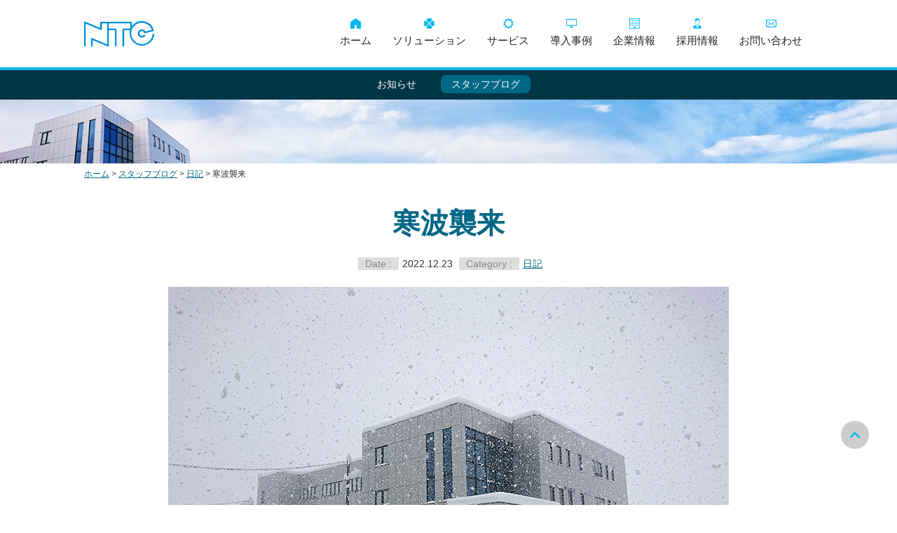

--- FILE ---
content_type: text/html; charset=UTF-8
request_url: https://www.kk-ntc.co.jp/staff-blog/2509/
body_size: 9295
content:
<!DOCTYPE html>
<html lang="ja" class="no-js">
<head>
<meta charset="UTF-8">
<meta http-equiv="X-UA-Compatible" content="IE=edge">
<meta name="viewport" content="width=device-width, initial-scale=1">
<title>寒波襲来  |  株式会社NTC</title>
<link rel="profile" href="http://gmpg.org/xfn/11">
<meta name="description" content="カンパー、カンパー、カンカンパー！ カンカンカンパー、カンパッパー！ 先日の大雪で心が折れて壊れています。こんにちはNTCブログ担当です。 日本海側に寒波襲来中。 一旦落ち着いていましたが、今週末にクリスマス寒波襲来だそ [&hellip;]">
<meta name="keywords" content="株式会社NTC,エヌ・テー・シー,システム開発,導入事例,SystemBoxNeo,SystemBox人事給与,SystemBoxWebワークフロー,年末調整申告支援,スマートポジション,生産管理,基幹システム,ERP,新潟,長岡">
<!-- Google Tag Manager -->
<script>(function(w,d,s,l,i){w[l]=w[l]||[];w[l].push({'gtm.start':
	new Date().getTime(),event:'gtm.js'});var f=d.getElementsByTagName(s)[0],
	j=d.createElement(s),dl=l!='dataLayer'?'&l='+l:'';j.async=true;j.src=
	'https://www.googletagmanager.com/gtm.js?id='+i+dl;f.parentNode.insertBefore(j,f);
	})(window,document,'script','dataLayer','GTM-PMS3WB');</script>
<!-- End Google Tag Manager -->
<link rel="shortcut icon" href="https://www.kk-ntc.co.jp/wp/wp-content/themes/ntc/images/common/favicon.ico">
<meta name="twitter:card" content="summary_large_image">
<meta name="twitter:site" content="@systembox_ntc">
<meta property="og:title" content="寒波襲来  |  株式会社NTC">
<meta property="og:site_name" content="株式会社NTC（エヌ・テー・シー）">
<meta property="og:description" content="カンパー、カンパー、カンカンパー！ カンカンカンパー、カンパッパー！ 先日の大雪で心が折れて壊れています。こんにちはNTCブログ担当です。 日本海側に寒波襲来中。 一旦落ち着いていましたが、今週末にクリスマス寒波襲来だそ [&hellip;]">
<meta property="fb:app_id" content="480084464316988">
<meta property="og:type" content="article">
<meta property="og:url" content="http://www.kk-ntc.co.jp/staff-blog/2509/">
<meta property="og:image" content="https://www.kk-ntc.co.jp/wp/wp-content/uploads/2022/12/blog_221223-2.jpg">
<meta name='robots' content='max-image-preview:large' />
	<style>img:is([sizes="auto" i], [sizes^="auto," i]) { contain-intrinsic-size: 3000px 1500px }</style>
	<link rel='dns-prefetch' href='//cdn.jsdelivr.net' />
<link rel='dns-prefetch' href='//ajax.googleapis.com' />
<link rel='dns-prefetch' href='//fonts.googleapis.com' />
<link rel='dns-prefetch' href='//use.fontawesome.com' />
<link rel='stylesheet' id='wp-block-library-css' href='https://www.kk-ntc.co.jp/wp/wp-includes/css/dist/block-library/style.min.css?ver=6.8.3' type='text/css' media='all' />
<style id='classic-theme-styles-inline-css' type='text/css'>
/*! This file is auto-generated */
.wp-block-button__link{color:#fff;background-color:#32373c;border-radius:9999px;box-shadow:none;text-decoration:none;padding:calc(.667em + 2px) calc(1.333em + 2px);font-size:1.125em}.wp-block-file__button{background:#32373c;color:#fff;text-decoration:none}
</style>
<style id='font-awesome-svg-styles-default-inline-css' type='text/css'>
.svg-inline--fa {
  display: inline-block;
  height: 1em;
  overflow: visible;
  vertical-align: -.125em;
}
</style>
<link rel='stylesheet' id='font-awesome-svg-styles-css' href='https://www.kk-ntc.co.jp/wp/wp-content/uploads/font-awesome/v6.4.0/css/svg-with-js.css' type='text/css' media='all' />
<style id='font-awesome-svg-styles-inline-css' type='text/css'>
   .wp-block-font-awesome-icon svg::before,
   .wp-rich-text-font-awesome-icon svg::before {content: unset;}
</style>
<style id='global-styles-inline-css' type='text/css'>
:root{--wp--preset--aspect-ratio--square: 1;--wp--preset--aspect-ratio--4-3: 4/3;--wp--preset--aspect-ratio--3-4: 3/4;--wp--preset--aspect-ratio--3-2: 3/2;--wp--preset--aspect-ratio--2-3: 2/3;--wp--preset--aspect-ratio--16-9: 16/9;--wp--preset--aspect-ratio--9-16: 9/16;--wp--preset--color--black: #000000;--wp--preset--color--cyan-bluish-gray: #abb8c3;--wp--preset--color--white: #ffffff;--wp--preset--color--pale-pink: #f78da7;--wp--preset--color--vivid-red: #cf2e2e;--wp--preset--color--luminous-vivid-orange: #ff6900;--wp--preset--color--luminous-vivid-amber: #fcb900;--wp--preset--color--light-green-cyan: #7bdcb5;--wp--preset--color--vivid-green-cyan: #00d084;--wp--preset--color--pale-cyan-blue: #8ed1fc;--wp--preset--color--vivid-cyan-blue: #0693e3;--wp--preset--color--vivid-purple: #9b51e0;--wp--preset--gradient--vivid-cyan-blue-to-vivid-purple: linear-gradient(135deg,rgba(6,147,227,1) 0%,rgb(155,81,224) 100%);--wp--preset--gradient--light-green-cyan-to-vivid-green-cyan: linear-gradient(135deg,rgb(122,220,180) 0%,rgb(0,208,130) 100%);--wp--preset--gradient--luminous-vivid-amber-to-luminous-vivid-orange: linear-gradient(135deg,rgba(252,185,0,1) 0%,rgba(255,105,0,1) 100%);--wp--preset--gradient--luminous-vivid-orange-to-vivid-red: linear-gradient(135deg,rgba(255,105,0,1) 0%,rgb(207,46,46) 100%);--wp--preset--gradient--very-light-gray-to-cyan-bluish-gray: linear-gradient(135deg,rgb(238,238,238) 0%,rgb(169,184,195) 100%);--wp--preset--gradient--cool-to-warm-spectrum: linear-gradient(135deg,rgb(74,234,220) 0%,rgb(151,120,209) 20%,rgb(207,42,186) 40%,rgb(238,44,130) 60%,rgb(251,105,98) 80%,rgb(254,248,76) 100%);--wp--preset--gradient--blush-light-purple: linear-gradient(135deg,rgb(255,206,236) 0%,rgb(152,150,240) 100%);--wp--preset--gradient--blush-bordeaux: linear-gradient(135deg,rgb(254,205,165) 0%,rgb(254,45,45) 50%,rgb(107,0,62) 100%);--wp--preset--gradient--luminous-dusk: linear-gradient(135deg,rgb(255,203,112) 0%,rgb(199,81,192) 50%,rgb(65,88,208) 100%);--wp--preset--gradient--pale-ocean: linear-gradient(135deg,rgb(255,245,203) 0%,rgb(182,227,212) 50%,rgb(51,167,181) 100%);--wp--preset--gradient--electric-grass: linear-gradient(135deg,rgb(202,248,128) 0%,rgb(113,206,126) 100%);--wp--preset--gradient--midnight: linear-gradient(135deg,rgb(2,3,129) 0%,rgb(40,116,252) 100%);--wp--preset--font-size--small: 13px;--wp--preset--font-size--medium: 20px;--wp--preset--font-size--large: 36px;--wp--preset--font-size--x-large: 42px;--wp--preset--spacing--20: 0.44rem;--wp--preset--spacing--30: 0.67rem;--wp--preset--spacing--40: 1rem;--wp--preset--spacing--50: 1.5rem;--wp--preset--spacing--60: 2.25rem;--wp--preset--spacing--70: 3.38rem;--wp--preset--spacing--80: 5.06rem;--wp--preset--shadow--natural: 6px 6px 9px rgba(0, 0, 0, 0.2);--wp--preset--shadow--deep: 12px 12px 50px rgba(0, 0, 0, 0.4);--wp--preset--shadow--sharp: 6px 6px 0px rgba(0, 0, 0, 0.2);--wp--preset--shadow--outlined: 6px 6px 0px -3px rgba(255, 255, 255, 1), 6px 6px rgba(0, 0, 0, 1);--wp--preset--shadow--crisp: 6px 6px 0px rgba(0, 0, 0, 1);}:where(.is-layout-flex){gap: 0.5em;}:where(.is-layout-grid){gap: 0.5em;}body .is-layout-flex{display: flex;}.is-layout-flex{flex-wrap: wrap;align-items: center;}.is-layout-flex > :is(*, div){margin: 0;}body .is-layout-grid{display: grid;}.is-layout-grid > :is(*, div){margin: 0;}:where(.wp-block-columns.is-layout-flex){gap: 2em;}:where(.wp-block-columns.is-layout-grid){gap: 2em;}:where(.wp-block-post-template.is-layout-flex){gap: 1.25em;}:where(.wp-block-post-template.is-layout-grid){gap: 1.25em;}.has-black-color{color: var(--wp--preset--color--black) !important;}.has-cyan-bluish-gray-color{color: var(--wp--preset--color--cyan-bluish-gray) !important;}.has-white-color{color: var(--wp--preset--color--white) !important;}.has-pale-pink-color{color: var(--wp--preset--color--pale-pink) !important;}.has-vivid-red-color{color: var(--wp--preset--color--vivid-red) !important;}.has-luminous-vivid-orange-color{color: var(--wp--preset--color--luminous-vivid-orange) !important;}.has-luminous-vivid-amber-color{color: var(--wp--preset--color--luminous-vivid-amber) !important;}.has-light-green-cyan-color{color: var(--wp--preset--color--light-green-cyan) !important;}.has-vivid-green-cyan-color{color: var(--wp--preset--color--vivid-green-cyan) !important;}.has-pale-cyan-blue-color{color: var(--wp--preset--color--pale-cyan-blue) !important;}.has-vivid-cyan-blue-color{color: var(--wp--preset--color--vivid-cyan-blue) !important;}.has-vivid-purple-color{color: var(--wp--preset--color--vivid-purple) !important;}.has-black-background-color{background-color: var(--wp--preset--color--black) !important;}.has-cyan-bluish-gray-background-color{background-color: var(--wp--preset--color--cyan-bluish-gray) !important;}.has-white-background-color{background-color: var(--wp--preset--color--white) !important;}.has-pale-pink-background-color{background-color: var(--wp--preset--color--pale-pink) !important;}.has-vivid-red-background-color{background-color: var(--wp--preset--color--vivid-red) !important;}.has-luminous-vivid-orange-background-color{background-color: var(--wp--preset--color--luminous-vivid-orange) !important;}.has-luminous-vivid-amber-background-color{background-color: var(--wp--preset--color--luminous-vivid-amber) !important;}.has-light-green-cyan-background-color{background-color: var(--wp--preset--color--light-green-cyan) !important;}.has-vivid-green-cyan-background-color{background-color: var(--wp--preset--color--vivid-green-cyan) !important;}.has-pale-cyan-blue-background-color{background-color: var(--wp--preset--color--pale-cyan-blue) !important;}.has-vivid-cyan-blue-background-color{background-color: var(--wp--preset--color--vivid-cyan-blue) !important;}.has-vivid-purple-background-color{background-color: var(--wp--preset--color--vivid-purple) !important;}.has-black-border-color{border-color: var(--wp--preset--color--black) !important;}.has-cyan-bluish-gray-border-color{border-color: var(--wp--preset--color--cyan-bluish-gray) !important;}.has-white-border-color{border-color: var(--wp--preset--color--white) !important;}.has-pale-pink-border-color{border-color: var(--wp--preset--color--pale-pink) !important;}.has-vivid-red-border-color{border-color: var(--wp--preset--color--vivid-red) !important;}.has-luminous-vivid-orange-border-color{border-color: var(--wp--preset--color--luminous-vivid-orange) !important;}.has-luminous-vivid-amber-border-color{border-color: var(--wp--preset--color--luminous-vivid-amber) !important;}.has-light-green-cyan-border-color{border-color: var(--wp--preset--color--light-green-cyan) !important;}.has-vivid-green-cyan-border-color{border-color: var(--wp--preset--color--vivid-green-cyan) !important;}.has-pale-cyan-blue-border-color{border-color: var(--wp--preset--color--pale-cyan-blue) !important;}.has-vivid-cyan-blue-border-color{border-color: var(--wp--preset--color--vivid-cyan-blue) !important;}.has-vivid-purple-border-color{border-color: var(--wp--preset--color--vivid-purple) !important;}.has-vivid-cyan-blue-to-vivid-purple-gradient-background{background: var(--wp--preset--gradient--vivid-cyan-blue-to-vivid-purple) !important;}.has-light-green-cyan-to-vivid-green-cyan-gradient-background{background: var(--wp--preset--gradient--light-green-cyan-to-vivid-green-cyan) !important;}.has-luminous-vivid-amber-to-luminous-vivid-orange-gradient-background{background: var(--wp--preset--gradient--luminous-vivid-amber-to-luminous-vivid-orange) !important;}.has-luminous-vivid-orange-to-vivid-red-gradient-background{background: var(--wp--preset--gradient--luminous-vivid-orange-to-vivid-red) !important;}.has-very-light-gray-to-cyan-bluish-gray-gradient-background{background: var(--wp--preset--gradient--very-light-gray-to-cyan-bluish-gray) !important;}.has-cool-to-warm-spectrum-gradient-background{background: var(--wp--preset--gradient--cool-to-warm-spectrum) !important;}.has-blush-light-purple-gradient-background{background: var(--wp--preset--gradient--blush-light-purple) !important;}.has-blush-bordeaux-gradient-background{background: var(--wp--preset--gradient--blush-bordeaux) !important;}.has-luminous-dusk-gradient-background{background: var(--wp--preset--gradient--luminous-dusk) !important;}.has-pale-ocean-gradient-background{background: var(--wp--preset--gradient--pale-ocean) !important;}.has-electric-grass-gradient-background{background: var(--wp--preset--gradient--electric-grass) !important;}.has-midnight-gradient-background{background: var(--wp--preset--gradient--midnight) !important;}.has-small-font-size{font-size: var(--wp--preset--font-size--small) !important;}.has-medium-font-size{font-size: var(--wp--preset--font-size--medium) !important;}.has-large-font-size{font-size: var(--wp--preset--font-size--large) !important;}.has-x-large-font-size{font-size: var(--wp--preset--font-size--x-large) !important;}
:where(.wp-block-post-template.is-layout-flex){gap: 1.25em;}:where(.wp-block-post-template.is-layout-grid){gap: 1.25em;}
:where(.wp-block-columns.is-layout-flex){gap: 2em;}:where(.wp-block-columns.is-layout-grid){gap: 2em;}
:root :where(.wp-block-pullquote){font-size: 1.5em;line-height: 1.6;}
</style>
<link rel='stylesheet' id='googlefonts-css' href='https://fonts.googleapis.com/css?family=Pathway+Gothic+One&#038;ver=6.8.3' type='text/css' media='all' />
<link rel='stylesheet' id='commoncss-css' href='https://www.kk-ntc.co.jp/wp/wp-content/themes/ntc/css/common.css?ver=1545380460' type='text/css' media='all' />
<link rel='stylesheet' id='contentscss-css' href='https://www.kk-ntc.co.jp/wp/wp-content/themes/ntc/css/contents.css?ver=1755222336' type='text/css' media='all' />
<link rel='stylesheet' id='swiper-css' href='https://cdn.jsdelivr.net/npm/swiper@11/swiper-bundle.min.css?ver=6.8.3' type='text/css' media='all' />
<link rel='stylesheet' id='icon-css' href='https://www.kk-ntc.co.jp/wp/wp-content/themes/ntc/css/icon.css?ver=1686096202' type='text/css' media='all' />
<link rel='stylesheet' id='mobile-css' href='https://www.kk-ntc.co.jp/wp/wp-content/themes/ntc/css/mobile.css?ver=1727164750' type='text/css' media='all' />
<link rel='stylesheet' id='slick-css' href='https://www.kk-ntc.co.jp/wp/wp-content/themes/ntc/js/slick/slick.css?ver=1448785020' type='text/css' media='all' />
<link rel='stylesheet' id='slick-theme-css' href='https://www.kk-ntc.co.jp/wp/wp-content/themes/ntc/js/slick/slick-theme.css?ver=1448785020' type='text/css' media='all' />
<link rel='stylesheet' id='font-awesome-official-css' href='https://use.fontawesome.com/releases/v6.4.0/css/all.css' type='text/css' media='all' integrity="sha384-iw3OoTErCYJJB9mCa8LNS2hbsQ7M3C0EpIsO/H5+EGAkPGc6rk+V8i04oW/K5xq0" crossorigin="anonymous" />
<link rel='stylesheet' id='fancybox-css' href='https://www.kk-ntc.co.jp/wp/wp-content/plugins/easy-fancybox/fancybox/1.5.4/jquery.fancybox.min.css?ver=6.8.3' type='text/css' media='screen' />
<link rel='stylesheet' id='font-awesome-official-v4shim-css' href='https://use.fontawesome.com/releases/v6.4.0/css/v4-shims.css' type='text/css' media='all' integrity="sha384-TjXU13dTMPo+5ZlOUI1IGXvpmajjoetPqbUJqTx+uZ1bGwylKHNEItuVe/mg/H6l" crossorigin="anonymous" />
<script type="text/javascript" src="https://cdn.jsdelivr.net/npm/swiper@11/swiper-bundle.min.js?ver=6.8.3" id="swiper-js"></script>
<script type="text/javascript" src="https://ajax.googleapis.com/ajax/libs/jquery/3.6.4/jquery.min.js?ver=3.6.4" id="jquery-js"></script>
<script type="text/javascript" src="https://www.kk-ntc.co.jp/wp/wp-content/themes/ntc/js/jquery.easing.1.3.min.js?ver=1367530320" id="easing-js"></script>
<script type="text/javascript" src="https://www.kk-ntc.co.jp/wp/wp-content/themes/ntc/js/slick/slick.min.js?ver=1448785020" id="slick-js"></script>
<script type="text/javascript" src="https://www.kk-ntc.co.jp/wp/wp-content/themes/ntc/js/common.js?ver=1716367101" id="commonJs-js"></script>
<link rel="https://api.w.org/" href="https://www.kk-ntc.co.jp/wp-json/" /><link rel="alternate" title="JSON" type="application/json" href="https://www.kk-ntc.co.jp/wp-json/wp/v2/staff-blog/2509" /><link rel='shortlink' href='https://www.kk-ntc.co.jp/?p=2509' />
<link rel="alternate" title="oEmbed (JSON)" type="application/json+oembed" href="https://www.kk-ntc.co.jp/wp-json/oembed/1.0/embed?url=https%3A%2F%2Fwww.kk-ntc.co.jp%2Fstaff-blog%2F2509%2F" />
<link rel="alternate" title="oEmbed (XML)" type="text/xml+oembed" href="https://www.kk-ntc.co.jp/wp-json/oembed/1.0/embed?url=https%3A%2F%2Fwww.kk-ntc.co.jp%2Fstaff-blog%2F2509%2F&#038;format=xml" />
<link rel="canonical" href="https://www.kk-ntc.co.jp/staff-blog/2509/">
</head>
<body class="wp-singular staff-blog-template-default single single-staff-blog postid-2509 wp-theme-ntc">
<!-- Google Tag Manager (noscript) -->
<noscript><iframe src="https://www.googletagmanager.com/ns.html?id=GTM-PMS3WB"
height="0" width="0" style="display:none;visibility:hidden"></iframe></noscript>
<!-- End Google Tag Manager (noscript) -->
<div id="wrapper">
	<header id="header">
		<div class="inner">
		<h1 class="logo"><a href="https://www.kk-ntc.co.jp/">システムコンサルティング・システム開発・パッケージ開発は株式会社NTCにお任せください</a></h1>
		<div id="sp_nav"><a href="#"><span id="panel-btn-icon"></span></a></div>
		<nav id="global_nav">
			<ul>
				<li><a href="https://www.kk-ntc.co.jp/"><i class="icon-home"></i>ホーム</a></li>
				<li><a href="https://www.kk-ntc.co.jp/solution/"><i class="icon-solution"></i>ソリューション</a>
					<ul class="submenu">
						<li class="page_item page-item-20"><a href="https://www.kk-ntc.co.jp/solution/strength/">NTCの強み</a></li>
<li class="page_item page-item-23"><a href="https://www.kk-ntc.co.jp/solution/consulting/">システムコンサルティング</a></li>
<li class="page_item page-item-25"><a href="https://www.kk-ntc.co.jp/solution/system/">システム開発</a></li>
<li class="page_item page-item-30"><a href="https://www.kk-ntc.co.jp/solution/package/">パッケージ開発</a></li>
					</ul>
				</li>
				<li><a href="https://www.kk-ntc.co.jp/service/"><i class="icon-service"></i>サービス</a>
					<ul class="submenu">
						<li><a href="https://www.kk-ntc.co.jp/service/">サービス・製品一覧</a></li>
						<li class="page_item page-item-2219 page_item_has_children"><a href="https://www.kk-ntc.co.jp/service/sb-kaikei/">SystemBox 会計</a></li>
<li class="page_item page-item-66 page_item_has_children"><a href="https://www.kk-ntc.co.jp/service/sb-wf/">SystemBox ワークフロー</a></li>
<li class="page_item page-item-2469"><a href="https://www.kk-ntc.co.jp/service/dx-solution/">DXソリューション</a></li>
<li class="page_item page-item-2790"><a href="https://www.kk-ntc.co.jp/service/chatgpt/">専用AIチャットボット &#8211; KiiteMi（キイテミ）</a></li>
<li class="page_item page-item-3022"><a href="https://www.kk-ntc.co.jp/service/v-one-cloud/">V-ONEクラウド</a></li>
<li class="page_item page-item-3140"><a href="https://www.kk-ntc.co.jp/service/xronos/">クロノスPerformance</a></li>
<li class="page_item page-item-61 page_item_has_children"><a href="https://www.kk-ntc.co.jp/service/nencho/">年末調整申告支援サービス</a></li>
<li class="page_item page-item-1407"><a href="https://www.kk-ntc.co.jp/service/ifs/">IFS Applications</a></li>
					</ul>
				</li>
				<li><a href="https://www.kk-ntc.co.jp/case/"><i class="icon-display1"></i>導入事例</a></li>
				<li><a href="https://www.kk-ntc.co.jp/corporate/"><i class="icon-company"></i>企業情報</a>
					<ul class="submenu">
						<li class="page_item page-item-11"><a href="https://www.kk-ntc.co.jp/corporate/philosophy/">企業理念</a></li>
<li class="page_item page-item-15"><a href="https://www.kk-ntc.co.jp/corporate/profile/">企業概要</a></li>
<li class="page_item page-item-18"><a href="https://www.kk-ntc.co.jp/corporate/history/">沿革</a></li>
<li class="page_item page-item-1522"><a href="https://www.kk-ntc.co.jp/corporate/access/">本社までのアクセス</a></li>
<li class="page_item page-item-704"><a href="https://www.kk-ntc.co.jp/corporate/other/">その他</a></li>
					</ul>
				</li>
				<li><a href="https://www.kk-ntc.co.jp/recruit/"><i class="icon-recruit"></i>採用情報</a>
					<ul class="submenu">
						<li class="page_item page-item-37"><a href="https://www.kk-ntc.co.jp/recruit/message/">トップメッセージ</a></li>
<li class="page_item page-item-1202"><a href="https://www.kk-ntc.co.jp/recruit/feature/">NTCの特長</a></li>
<li class="page_item page-item-1206"><a href="https://www.kk-ntc.co.jp/recruit/welfare/">社内制度・福利厚生</a></li>
<li class="page_item page-item-2001 page_item_has_children"><a href="https://www.kk-ntc.co.jp/recruit/employee/">社員紹介</a></li>
<li class="page_item page-item-41"><a href="https://www.kk-ntc.co.jp/recruit/graduate/">新卒採用</a></li>
<li class="page_item page-item-3219"><a href="https://www.kk-ntc.co.jp/recruit/schedule/">採用スケジュール</a></li>
<li class="page_item page-item-3430"><a href="https://www.kk-ntc.co.jp/recruit/internship-3/">プチ会社説明会</a></li>
<li class="page_item page-item-3486"><a href="https://www.kk-ntc.co.jp/recruit/internship/">インターンシップ 2026</a></li>
<li class="page_item page-item-45"><a href="https://www.kk-ntc.co.jp/recruit/career/">中途採用</a></li>
					</ul>
				</li>
				<li><a href="https://www.kk-ntc.co.jp/inquiry/"><i class="icon-email"></i>お問い合わせ</a>
					<ul class="submenu">
						<li class="page_item page-item-58"><a href="https://www.kk-ntc.co.jp/inquiry/form-ntc/">NTCに関するお問い合わせ</a></li>
<li class="page_item page-item-2895"><a href="https://www.kk-ntc.co.jp/inquiry/form_chatgpt/">専用AIチャットボット【KiiteMi】 お問い合わせ</a></li>
<li class="page_item page-item-2722"><a href="https://www.kk-ntc.co.jp/inquiry/sbkaikei-request-document/">SystemBox会計　紹介資料請求</a></li>
<li class="page_item page-item-2496"><a href="https://www.kk-ntc.co.jp/inquiry/form-systembox-kaikei/">SystemBox会計へのお問い合わせ</a></li>
<li class="page_item page-item-86"><a href="https://www.kk-ntc.co.jp/inquiry/form-service/">製品・サービスへのお問い合わせ</a></li>
<li class="page_item page-item-88"><a href="https://www.kk-ntc.co.jp/inquiry/form-recruit/">採用に関するお問い合わせ</a></li>
<li class="page_item page-item-2675"><a href="https://www.kk-ntc.co.jp/inquiry/seminar-sbkaikei/">【1/27】 財務・会計システム紹介セミナー申込</a></li>
<li class="page_item page-item-694"><a href="https://www.kk-ntc.co.jp/inquiry/form-job-hunting/">会社説明会・インターンシップに関するお問い合わせ</a></li>
					</ul>
				</li>
				<li><a href="https://www.kk-ntc.co.jp/news/"><i class="icon-info"></i>お知らせ</a></li>
				<li><a href="https://www.kk-ntc.co.jp/staff-blog/"><i class="icon-pencil"></i>ブログ</a></li>
			</ul>
		</nav><!-- //END global_nav -->
		</div>
	</header><!-- //END header -->
	<nav id="contents_nav">
	<ul>
		<li><a href="https://www.kk-ntc.co.jp/news/">お知らせ</a></li>
	<li class="active"><a href="https://www.kk-ntc.co.jp/staff-blog/">スタッフブログ</a></li>
	</ul>
</nav>
<div class="page_header">
	<div class="inner">
		<h2>スタッフブログ</h2>
		<p>Staff Blog</p>
	</div>
</div>
<div id="container">
<div class="pankuzu">
	<!-- Breadcrumb NavXT 7.4.1 -->
<span property="itemListElement" typeof="ListItem"><a property="item" typeof="WebPage" title="株式会社NTCへ移動" href="https://www.kk-ntc.co.jp" class="home"><span property="name">ホーム</span></a><meta property="position" content="1"></span> &gt; <span property="itemListElement" typeof="ListItem"><a property="item" typeof="WebPage" title="スタッフブログへ移動" href="https://www.kk-ntc.co.jp/staff-blog/" class="archive post-staff-blog-archive"><span property="name">スタッフブログ</span></a><meta property="position" content="2"></span> &gt; <span property="itemListElement" typeof="ListItem"><a property="item" typeof="WebPage" title="Go to the 日記 カテゴリ archives." href="https://www.kk-ntc.co.jp/staff-blog/diary/" class="taxonomy staff-blog-cat"><span property="name">日記</span></a><meta property="position" content="3"></span> &gt; <span property="itemListElement" typeof="ListItem"><span property="name">寒波襲来</span><meta property="position" content="4"></span></div>

<article class="entry_wrap">

	<section class="entry_header">
		<h1>寒波襲来</h1>
		<p class="date"><span class="date_header">Date :</span>2022.12.23 <span class="date_header">Category :</span><a href="https://www.kk-ntc.co.jp/staff-blog/diary/" rel="tag">日記</a></p>
	</section>
	<section class="entry_content clearfix">

		<p><img fetchpriority="high" decoding="async" class="aligncenter size-full wp-image-2510" src="https://www.kk-ntc.co.jp/wp/wp-content/uploads/2022/12/blog_221223-1.jpg" alt="" width="800" height="600" srcset="https://www.kk-ntc.co.jp/wp/wp-content/uploads/2022/12/blog_221223-1.jpg 800w, https://www.kk-ntc.co.jp/wp/wp-content/uploads/2022/12/blog_221223-1-640x480.jpg 640w" sizes="(max-width: 800px) 100vw, 800px" /></p>
<p>カンパー、カンパー、カンカンパー！<br />
カンカンカンパー、カンパッパー！</p>
<p>先日の大雪で心が折れて壊れています。こんにちはNTCブログ担当です。</p>
<p>日本海側に寒波襲来中。<br />
一旦落ち着いていましたが、今週末にクリスマス寒波襲来だそうです。。。<br />
サンタさんも心が折れて来ないかも。</p>
<p>
先日、会社の駐車場の除雪作業を終えて社内に戻る時に、エントランス前で集会が開かれていました。</p>
<p><img decoding="async" class="aligncenter size-large wp-image-2511" src="https://www.kk-ntc.co.jp/wp/wp-content/uploads/2022/12/blog_221223-2-800x800.jpg" alt="" width="800" height="800" srcset="https://www.kk-ntc.co.jp/wp/wp-content/uploads/2022/12/blog_221223-2.jpg 800w, https://www.kk-ntc.co.jp/wp/wp-content/uploads/2022/12/blog_221223-2-640x640.jpg 640w, https://www.kk-ntc.co.jp/wp/wp-content/uploads/2022/12/blog_221223-2-400x400.jpg 400w" sizes="(max-width: 800px) 100vw, 800px" /></p>
<p>「大雪、ヤバイね～」<br />
「ヤバイね～」<br />
「寒いヨ～、体が冷たいヨ～」<br />
「そりゃ体凍ってるからね～」<br />
「カンパー、カンパー、カンパッパー！」</p>
<p>一匹、心が折れてる。。。</p>

	</section><!-- //END entry_content -->
	<div class="entry_footer">
  			</div><!-- //entry_footer -->

	
	<nav class="navigation post-navigation" aria-label="投稿">
		<h2 class="screen-reader-text">投稿ナビゲーション</h2>
		<div class="nav-links"><div class="nav-previous"><a href="https://www.kk-ntc.co.jp/staff-blog/2503/" rel="prev"><i class="icon-circle-left"></i><span class="screen-reader-text">前の記事</span><span class="post-title">秋冬の風物詩！</span></a></div><div class="nav-next"><a href="https://www.kk-ntc.co.jp/staff-blog/2512/" rel="next"><i class="icon-circle-right"></i><span class="screen-reader-text">次の記事</span><span class="post-title">マイナビインターンシップフェアに参加しました</span></a></div></div>
	</nav>
	<div class="news_cat_box">
	<ul class="clearfix">
			<li class="cat-item cat-item-13"><a href="https://www.kk-ntc.co.jp/staff-blog/about-ntc/">NTCについて</a>
</li>
	<li class="cat-item cat-item-12"><a href="https://www.kk-ntc.co.jp/staff-blog/event/">イベント情報</a>
</li>
	<li class="cat-item cat-item-15"><a href="https://www.kk-ntc.co.jp/staff-blog/diary/">日記</a>
</li>
	<li class="cat-item cat-item-16"><a href="https://www.kk-ntc.co.jp/staff-blog/current-events/">時事ネタ</a>
</li>
	<li class="cat-item cat-item-17"><a href="https://www.kk-ntc.co.jp/staff-blog/office-report/">社内レポ</a>
</li>
	</ul>
</div>
</article><!-- //END entry_wrap -->
</div><!-- //END container -->
<footer id="footer">
			<div class="footer_contact">
			<div class="inner clearfix">
				<p>まずはお気軽にご相談ください。</p>
				<ul>
				<li class="email_box"><a href="https://www.kk-ntc.co.jp/inquiry/" class="icon icon-email">お問い合わせ</a></li>
				</ul>
			</div>
		</div>
		<nav class="footer_nav">
			<ul class="clearfix">
				<li><a href="https://www.kk-ntc.co.jp/solution/">ソリューション</a>
					<ul>
						<li class="page_item page-item-20"><a href="https://www.kk-ntc.co.jp/solution/strength/">NTCの強み</a></li>
<li class="page_item page-item-23"><a href="https://www.kk-ntc.co.jp/solution/consulting/">システムコンサルティング</a></li>
<li class="page_item page-item-25"><a href="https://www.kk-ntc.co.jp/solution/system/">システム開発</a></li>
<li class="page_item page-item-30"><a href="https://www.kk-ntc.co.jp/solution/package/">パッケージ開発</a></li>
					</ul>
				</li>
				<li><a href="https://www.kk-ntc.co.jp/service/">サービス</a>
					<ul>
						<li><a href="https://www.kk-ntc.co.jp/service/">サービス・製品一覧</a></li>
						<li class="page_item page-item-2219 page_item_has_children"><a href="https://www.kk-ntc.co.jp/service/sb-kaikei/">SystemBox 会計</a></li>
<li class="page_item page-item-66 page_item_has_children"><a href="https://www.kk-ntc.co.jp/service/sb-wf/">SystemBox ワークフロー</a></li>
<li class="page_item page-item-2469"><a href="https://www.kk-ntc.co.jp/service/dx-solution/">DXソリューション</a></li>
<li class="page_item page-item-2790"><a href="https://www.kk-ntc.co.jp/service/chatgpt/">専用AIチャットボット &#8211; KiiteMi（キイテミ）</a></li>
<li class="page_item page-item-3022"><a href="https://www.kk-ntc.co.jp/service/v-one-cloud/">V-ONEクラウド</a></li>
<li class="page_item page-item-3140"><a href="https://www.kk-ntc.co.jp/service/xronos/">クロノスPerformance</a></li>
<li class="page_item page-item-61 page_item_has_children"><a href="https://www.kk-ntc.co.jp/service/nencho/">年末調整申告支援サービス</a></li>
<li class="page_item page-item-1407"><a href="https://www.kk-ntc.co.jp/service/ifs/">IFS Applications</a></li>
					</ul>
				</li>
				<li><a href="https://www.kk-ntc.co.jp/case/">導入事例</a></li>
				<li><a href="https://www.kk-ntc.co.jp/corporate/">企業情報</a>
					<ul>
						<li class="page_item page-item-11"><a href="https://www.kk-ntc.co.jp/corporate/philosophy/">企業理念</a></li>
<li class="page_item page-item-15"><a href="https://www.kk-ntc.co.jp/corporate/profile/">企業概要</a></li>
<li class="page_item page-item-18"><a href="https://www.kk-ntc.co.jp/corporate/history/">沿革</a></li>
<li class="page_item page-item-1522"><a href="https://www.kk-ntc.co.jp/corporate/access/">本社までのアクセス</a></li>
<li class="page_item page-item-704"><a href="https://www.kk-ntc.co.jp/corporate/other/">その他</a></li>
					</ul>
				</li>
				<li><a href="https://www.kk-ntc.co.jp/recruit/">採用情報</a>
					<ul>
						<li class="page_item page-item-37"><a href="https://www.kk-ntc.co.jp/recruit/message/">トップメッセージ</a></li>
<li class="page_item page-item-1202"><a href="https://www.kk-ntc.co.jp/recruit/feature/">NTCの特長</a></li>
<li class="page_item page-item-1206"><a href="https://www.kk-ntc.co.jp/recruit/welfare/">社内制度・福利厚生</a></li>
<li class="page_item page-item-2001 page_item_has_children"><a href="https://www.kk-ntc.co.jp/recruit/employee/">社員紹介</a></li>
<li class="page_item page-item-41"><a href="https://www.kk-ntc.co.jp/recruit/graduate/">新卒採用</a></li>
<li class="page_item page-item-3219"><a href="https://www.kk-ntc.co.jp/recruit/schedule/">採用スケジュール</a></li>
<li class="page_item page-item-3430"><a href="https://www.kk-ntc.co.jp/recruit/internship-3/">プチ会社説明会</a></li>
<li class="page_item page-item-3486"><a href="https://www.kk-ntc.co.jp/recruit/internship/">インターンシップ 2026</a></li>
<li class="page_item page-item-45"><a href="https://www.kk-ntc.co.jp/recruit/career/">中途採用</a></li>
					</ul>
				</li>
				<li><a href="https://www.kk-ntc.co.jp/inquiry/">お問い合わせ</a></li>
			</ul>
			<ul class="subnav clearfix">
				<li><a href="https://www.kk-ntc.co.jp/news/">お知らせ</a></li>
				<li><a href="https://www.kk-ntc.co.jp/staff-blog/">ブログ</a></li>
				<li><a href="https://www.kk-ntc.co.jp/about-ntc/link/">リンク</a></li>
				<li><a href="https://www.kk-ntc.co.jp/about-ntc/privacy-policy/">個人情報保護方針</a></li>
				<li><a href="https://www.kk-ntc.co.jp/about-ntc/privacy/">個人情報の取り扱いについて</a></li>
				<li><a href="https://www.kk-ntc.co.jp/about-ntc/antisocial/">反社会的勢力に対する基本方針</a></li>
			</ul>
		</nav>
		<div class="footer_info">
			<div class="inner clearfix">
				<address>
					<h4>株式会社NTC</h4>
					<p>〒940-2121　新潟県長岡市喜多町字鐙潟463-3</p>
				</address>
				<p class="copyright">copyright &copy; NTC Co.,Ltd. All Rights Reserved.</p>
			</div>
		</div>
		<div id="pagetop"><a href="#wrapper" class="effect"><i class="icon-keyboard_arrow_up"></i></a></div>
	</footer><!-- //END footer -->
</div><!-- //END wrapper -->
<script type="speculationrules">
{"prefetch":[{"source":"document","where":{"and":[{"href_matches":"\/*"},{"not":{"href_matches":["\/wp\/wp-*.php","\/wp\/wp-admin\/*","\/wp\/wp-content\/uploads\/*","\/wp\/wp-content\/*","\/wp\/wp-content\/plugins\/*","\/wp\/wp-content\/themes\/ntc\/*","\/*\\?(.+)"]}},{"not":{"selector_matches":"a[rel~=\"nofollow\"]"}},{"not":{"selector_matches":".no-prefetch, .no-prefetch a"}}]},"eagerness":"conservative"}]}
</script>
<script type="text/javascript" src="https://www.kk-ntc.co.jp/wp/wp-content/plugins/easy-fancybox/vendor/purify.min.js?ver=6.8.3" id="fancybox-purify-js"></script>
<script type="text/javascript" id="jquery-fancybox-js-extra">
/* <![CDATA[ */
var efb_i18n = {"close":"Close","next":"Next","prev":"Previous","startSlideshow":"Start slideshow","toggleSize":"Toggle size"};
/* ]]> */
</script>
<script type="text/javascript" src="https://www.kk-ntc.co.jp/wp/wp-content/plugins/easy-fancybox/fancybox/1.5.4/jquery.fancybox.min.js?ver=6.8.3" id="jquery-fancybox-js"></script>
<script type="text/javascript" id="jquery-fancybox-js-after">
/* <![CDATA[ */
var fb_timeout, fb_opts={'autoScale':true,'showCloseButton':true,'width':0,'height':0,'margin':20,'pixelRatio':'false','padding':0,'centerOnScroll':false,'enableEscapeButton':true,'speedIn':0,'speedOut':0,'overlayShow':true,'hideOnOverlayClick':true,'overlayColor':'#000','overlayOpacity':0.6,'minViewportWidth':320,'minVpHeight':320,'disableCoreLightbox':'true','enableBlockControls':'true','fancybox_openBlockControls':'true' };
if(typeof easy_fancybox_handler==='undefined'){
var easy_fancybox_handler=function(){
jQuery([".nolightbox","a.wp-block-fileesc_html__button","a.pin-it-button","a[href*='pinterest.com\/pin\/create']","a[href*='facebook.com\/share']","a[href*='twitter.com\/share']"].join(',')).addClass('nofancybox');
jQuery('a.fancybox-close').on('click',function(e){e.preventDefault();jQuery.fancybox.close()});
/* IMG */
var fb_IMG_select=jQuery('a[href*=".jpg" i]:not(.nofancybox,li.nofancybox>a,figure.nofancybox>a),area[href*=".jpg" i]:not(.nofancybox),a[href*=".jpeg" i]:not(.nofancybox,li.nofancybox>a,figure.nofancybox>a),area[href*=".jpeg" i]:not(.nofancybox),a[href*=".png" i]:not(.nofancybox,li.nofancybox>a,figure.nofancybox>a),area[href*=".png" i]:not(.nofancybox),a[href*=".webp" i]:not(.nofancybox,li.nofancybox>a,figure.nofancybox>a),area[href*=".webp" i]:not(.nofancybox)');
fb_IMG_select.addClass('fancybox image');
jQuery('a.fancybox,area.fancybox,.fancybox>a').each(function(){jQuery(this).fancybox(jQuery.extend(true,{},fb_opts,{'transition':'elastic','transitionIn':'elastic','easingIn':'linear','transitionOut':'elastic','easingOut':'linear','opacity':false,'hideOnContentClick':false,'titleShow':false,'titlePosition':'over','titleFromAlt':true,'showNavArrows':true,'enableKeyboardNav':true,'cyclic':false,'mouseWheel':'false','changeSpeed':0,'changeFade':0}))});
/* YouTube */
jQuery('a[href*="youtu.be/" i],area[href*="youtu.be/" i],a[href*="youtube.com/" i],area[href*="youtube.com/" i]' ).filter(function(){return this.href.match(/\/(?:youtu\.be|watch\?|embed\/)/);}).not('.nofancybox,li.nofancybox>a').addClass('fancybox-youtube');
jQuery('a.fancybox-youtube,area.fancybox-youtube,.fancybox-youtube>a').each(function(){jQuery(this).fancybox(jQuery.extend(true,{},fb_opts,{'type':'iframe','width':800,'height':450,'padding':0,'keepRatio':1,'aspectRatio':1,'titleShow':false,'titlePosition':'float','titleFromAlt':true,'onStart':function(a,i,o){var splitOn=a[i].href.indexOf("?");var urlParms=(splitOn>-1)?a[i].href.substring(splitOn):"";o.allowfullscreen=(urlParms.indexOf("fs=0")>-1)?false:true;o.href=a[i].href.replace(/https?:\/\/(?:www\.)?youtu(?:\.be\/([^\?]+)\??|be\.com\/watch\?(.*(?=v=))v=([^&]+))(.*)/gi,"https://www.youtube.com/embed/$1$3?$2$4&autoplay=1");}}))});
};};
jQuery(easy_fancybox_handler);jQuery(document).on('post-load',easy_fancybox_handler);
/* ]]> */
</script>
<script type="text/javascript" src="https://www.kk-ntc.co.jp/wp/wp-content/plugins/easy-fancybox/vendor/jquery.easing.min.js?ver=1.4.1" id="jquery-easing-js"></script>
</body>
</html>


--- FILE ---
content_type: text/css
request_url: https://www.kk-ntc.co.jp/wp/wp-content/themes/ntc/css/common.css?ver=1545380460
body_size: 1870
content:
@charset "UTF-8";

/* http://meyerweb.com/eric/tools/css/reset/
   v2.0 | 20110126
   License: none (public domain)
*/

html, body, div, span, applet, object, iframe,
h1, h2, h3, h4, h5, h6, p, blockquote, pre,
a, abbr, acronym, address, big, cite, code,
del, dfn, em, img, ins, kbd, q, s, samp,
small, strike, strong, sub, sup, tt, var,
b, u, i, center,
dl, dt, dd, ol, ul, li,
fieldset, form, label, legend,
table, caption, tbody, tfoot, thead, tr, th, td,
article, aside, canvas, details, embed,
figure, figcaption, footer, header, hgroup,
menu, nav, output, ruby, section, summary,
time, mark, audio, video {
	margin: 0;
	padding: 0;
	border: 0;
	font-size: 100%;
	font: inherit;
	vertical-align: baseline;
}
/* HTML5 display-role reset for older browsers */
article, aside, details, figcaption, figure,
footer, header, hgroup, menu, nav, section {
	display: block;
}
body {
	line-height: 1;
}
ol, ul {
	list-style: none;
}
blockquote, q {
	quotes: none;
}
blockquote:before, blockquote:after,
q:before, q:after {
	content: '';
	content: none;
}
table {
	border-collapse: collapse;
	border-spacing: 0;
}


/* ========================================
html, body
-----------------------------------------*/
html {
  font-size: 62.5%; /* sets the base font to 10px for easier math */
}

body {
  font-size: 18px;
  font-size: 1.8rem;
  /* sets the default sizing to make sure nothing is actually 10px */
  font-family: Avenir, "Open Sans", "Helvetica Neue", Helvetica, Arial, Verdana, Roboto, /*"游ゴシック", "Yu Gothic", "游ゴシック体", "YuGothic",*/ "ヒラギノ角ゴ Pro W3", "Hiragino Kaku Gothic Pro", "Meiryo UI", "メイリオ", Meiryo , "ＭＳ Ｐゴシック", "MS PGothic", sans-serif;
  -webkit-text-size-adjust: 100%; /* Font size for iPhone */
  -ms-text-size-adjust: 100%; /* Font size for iPhone */
  color: #333;
  line-height: 1.7;
}


/* ========================================
clearfix
-----------------------------------------*/

.clearfix:before,
.clearfix:after {
	content: " ";
	display: table;
}
.clearfix:after {
	clear: both;
}
.clearfix {
	*zoom: 1;
}

/* ========================================
font size
-----------------------------------------*/

.fs_8 { font-size:  8px; font-size: 0.8rem !important;}
.fs_9 { font-size:  9px; font-size: 0.9rem !important;}
.fs_10{ font-size: 10px; font-size: 1.0rem !important;}
.fs_11{ font-size: 11px; font-size: 1.1rem !important;}
.fs_12{ font-size: 12px; font-size: 1.2rem !important;}
.fs_13{ font-size: 13px; font-size: 1.3rem !important;}
.fs_14{ font-size: 14px; font-size: 1.4rem !important;}
.fs_15{ font-size: 15px; font-size: 1.5rem !important;}
.fs_16{ font-size: 16px; font-size: 1.6rem !important;}
.fs_18{ font-size: 18px; font-size: 1.8rem !important;}
.fs_20{ font-size: 20px; font-size: 2.0rem !important;}
.fs_22{ font-size: 22px; font-size: 2.2rem !important;}
.fs_24{ font-size: 24px; font-size: 2.4rem !important;}
.fs_26{ font-size: 26px; font-size: 2.6rem !important;}
.fs_28{ font-size: 28px; font-size: 2.8rem !important;}
.fs_30{ font-size: 30px; font-size: 3.0rem !important;}
.fs_36{ font-size: 36px; font-size: 3.6rem !important;}

/* ========================================
margin
-----------------------------------------*/

.mt_0  { margin-top: 0 !important;}
.mt_5  { margin-top: 5px !important;}
.mt_10 { margin-top: 10px !important;}
.mt_20 { margin-top: 20px !important;}
.mt_30 { margin-top: 30px !important;}
.mt_40 { margin-top: 40px !important;}
.mt_50 { margin-top: 50px !important;}
.mt_60 { margin-top: 60px !important;}
.mt_70 { margin-top: 70px !important;}
.mt_80 { margin-top: 80px !important;}
.mt_90 { margin-top: 90px !important;}
.mt_100{ margin-top: 100px !important;}

.mr_0  { margin-right: 0 !important;}
.mr_5  { margin-right: 5px !important;}
.mr_10 { margin-right: 10px !important;}
.mr_20 { margin-right: 20px !important;}
.mr_30 { margin-right: 30px !important;}
.mr_40 { margin-right: 40px !important;}
.mr_50 { margin-right: 50px !important;}
.mr_60 { margin-right: 60px !important;}
.mr_70 { margin-right: 70px !important;}
.mr_80 { margin-right: 80px !important;}
.mr_90 { margin-right: 90px !important;}
.mr_100{ margin-right: 100px !important;}

.mb_0  { margin-bottom: 0 !important;}
.mb_5  { margin-bottom: 5px !important;}
.mb_10 { margin-bottom: 10px !important;}
.mb_20 { margin-bottom: 20px !important;}
.mb_30 { margin-bottom: 30px !important;}
.mb_40 { margin-bottom: 40px !important;}
.mb_50 { margin-bottom: 50px !important;}
.mb_60 { margin-bottom: 60px !important;}
.mb_70 { margin-bottom: 70px !important;}
.mb_80 { margin-bottom: 80px !important;}
.mb_90 { margin-bottom: 90px !important;}
.mb_100{ margin-bottom: 100px !important;}

.ml_0  { margin-left: 0 !important;}
.ml_5  { margin-left: 5px !important;}
.ml_10 { margin-left: 10px !important;}
.ml_20 { margin-left: 20px !important;}
.ml_30 { margin-left: 30px !important;}
.ml_40 { margin-left: 40px !important;}
.ml_50 { margin-left: 50px !important;}
.ml_60 { margin-left: 60px !important;}
.ml_70 { margin-left: 70px !important;}
.ml_80 { margin-left: 80px !important;}
.ml_90 { margin-left: 90px !important;}
.ml_100{ margin-left: 100px !important;}


/* ========================================
padding
-----------------------------------------*/

.pt_0  { padding-top: 0 !important;}
.pt_5  { padding-top: 5px !important;}
.pt_10 { padding-top: 10px !important;}
.pt_20 { padding-top: 20px !important;}
.pt_30 { padding-top: 30px !important;}
.pt_40 { padding-top: 40px !important;}
.pt_50 { padding-top: 50px !important;}
.pt_60 { padding-top: 60px !important;}
.pt_70 { padding-top: 70px !important;}
.pt_80 { padding-top: 80px !important;}
.pt_90 { padding-top: 90px !important;}
.pt_100{ padding-top: 100px !important;}

.pr_0  { padding-right: 0 !important;}
.pr_5  { padding-right: 5px !important;}
.pr_10 { padding-right: 10px !important;}
.pr_20 { padding-right: 20px !important;}
.pr_30 { padding-right: 30px !important;}
.pr_40 { padding-right: 40px !important;}
.pr_50 { padding-right: 50px !important;}
.pr_60 { padding-right: 60px !important;}
.pr_70 { padding-right: 70px !important;}
.pr_80 { padding-right: 80px !important;}
.pr_90 { padding-right: 90px !important;}
.pr_100{ padding-right: 100px !important;}

.pb_0  { padding-bottom: 0 !important;}
.pb_5  { padding-bottom: 5px !important;}
.pb_10 { padding-bottom: 10px !important;}
.pb_20 { padding-bottom: 20px !important;}
.pb_30 { padding-bottom: 30px !important;}
.pb_40 { padding-bottom: 40px !important;}
.pb_50 { padding-bottom: 50px !important;}
.pb_60 { padding-bottom: 60px !important;}
.pb_70 { padding-bottom: 70px !important;}
.pb_80 { padding-bottom: 80px !important;}
.pb_90 { padding-bottom: 90px !important;}
.pb_100{ padding-bottom: 100px !important;}

.pl_0  { padding-left: 0 !important;}
.pl_5  { padding-left: 5px !important;}
.pl_10 { padding-left: 10px !important;}
.pl_20 { padding-left: 20px !important;}
.pl_30 { padding-left: 30px !important;}
.pl_40 { padding-left: 40px !important;}
.pl_50 { padding-left: 50px !important;}
.pl_60 { padding-left: 60px !important;}
.pl_70 { padding-left: 70px !important;}
.pl_80 { padding-left: 80px !important;}
.pl_90 { padding-left: 90px !important;}
.pl_100{ padding-left: 100px !important;}


/* ========================================
width
-----------------------------------------*/

.w10 { width: 10% !important; height: auto; }
.w20 { width: 20% !important; height: auto; }
.w30 { width: 30% !important; height: auto; }
.w40 { width: 40% !important; height: auto; }
.w50 { width: 50% !important; height: auto; }
.w60 { width: 60% !important; height: auto; }
.w70 { width: 70% !important; height: auto; }
.w80 { width: 80% !important; height: auto; }
.w90 { width: 90% !important; height: auto; }
.w100 { width: 100% !important; height: auto; }



/* ========================================
p, text, align, float
-----------------------------------------*/

p { margin-bottom: 1.7em; font-size: 16px; font-size: 1.6rem; line-height: 1.7;}

.align_l { text-align: left;}
.align_c { text-align: center;}
.align_r { text-align: right;}

.float_l { float: left;}
.float_r { float: right;}

.float_img_l { float: left; margin: 0 2em 2em 0; }
.float_img_r { float: right; margin: 0 0 2em 2em; }


b, strong { font-weight: bold;}

/* ========================================
link
-----------------------------------------*/

a { border: none; outline: none; color: #006886;}
a:hover { color: #ff9933;}


--- FILE ---
content_type: text/css
request_url: https://www.kk-ntc.co.jp/wp/wp-content/themes/ntc/css/contents.css?ver=1755222336
body_size: 18259
content:
@charset "UTF-8";

/* ======================================
html, body, container
-----------------------------------------*/
#wrapper { width: 100%; overflow: hidden;}
#container { text-align: center;}


/* ======================================
header
-----------------------------------------*/

#header{ width: 100%; height: 96px; text-align: center; border-bottom: 4px solid #00b8f1; position: relative; z-index: 99999;}
#header .inner{ max-width: 1040px; margin: auto;position: relative;}
#header .logo{ position: absolute; top: 16px; left: 0; width: 100px; height: 64px; overflow: hidden; text-indent: 100%; white-space: nowrap; transition: .15s ease-in-out;	-webkit-transition: .15s ease-in-out; -moz-transition: .15s ease-in-out; -o-transition: .15s ease-in-out; -ms-transition: .15s ease-in-out;}
#header .logo a{ display: block; width: 100px; height: 64px; background: url(../images/common/logo.svg) no-repeat; background-size: 100px auto; transition: .15s ease-in-out;	-webkit-transition: .15s ease-in-out; -moz-transition: .15s ease-in-out; -o-transition: .15s ease-in-out; -ms-transition: .15s ease-in-out;}

/* ------- fixed ------- */
#header.fixed { position: fixed !important; top: 0; left: 0; height: 60px; background-color: #FFF; border-bottom: 2px solid #00b8f1; box-sizing: border-box;}
#home #header.fixed { border-bottom: 2px solid #00b8f1 !important;}
#header.fixed .logo{ top: 4px; left: 0; width: 78px; height: auto; }
#header.fixed .logo a{ height: 0; padding-top: 64%; background-size: 78px auto;}
#header.fixed #global_nav > ul > li, #header.fixed #global_nav > ul > li > a{ height: 60px;}

/* ======================================
global nav
-----------------------------------------*/

#global_nav { position: absolute; top: 0; right: 0; width: 800px; margin: 0 auto; padding: 0; text-align: right; box-sizing: border-box; display: block;}
#global_nav * {
	-webkit-transition: .15s ease-in-out;
	-moz-transition: .15s ease-in-out;
	-o-transition: .15s ease-in-out;
	-ms-transition: .15s ease-in-out;
	transition: .15s ease-in-out;
}
#global_nav > ul { display: table; margin-left: auto;}
#global_nav > ul > li { position: relative; display: table-cell; height: 96px; font-size: 15px; font-size: 1.5rem; text-align: center; vertical-align: middle;}
#global_nav > ul > li:nth-child(2), #global_nav > ul > li:nth-child(7){}
#global_nav > ul > li > a { display: table-cell; vertical-align: middle; height: 96px; padding: 0 15px; color: #222; text-decoration: none;}
#global_nav > ul > li:hover > a { background-color: #0091c9; color: #FFF;}
#global_nav > ul > li i { display: block; margin-bottom: 4px; color: #00b8f1;}
#global_nav > ul > li:hover i { color: #FFF;}
#global_nav ul.submenu { position: absolute; top: 100%; left: 50%; z-index: 999; width: 200px; margin-left: -100px; visibility: hidden; opacity: 0;
	 -ms-filter: "alpha( opacity=0 )"; filter: alpha( opacity=0 );}
#global_nav li:nth-child(7) ul.submenu { width: 320px; margin-left: -165px;}
#global_nav > ul > li:hover ul.submenu { visibility: visible; opacity: 100;
	-ms-filter: "alpha( opacity=100 )";
	filter: alpha( opacity=100 );
}
#global_nav ul.submenu li { float: none; width: 100%;}
#global_nav ul.submenu li a { display: block; padding: 0.7em 0.5em; color: #FFF; text-decoration: none;}
#global_nav ul li:hover ul.submenu li a { background-color: #0091c9;}
#global_nav ul li:hover ul.submenu li a:hover {	background-color: #5bd2ff;}
#global_nav > ul > li:nth-child(8), #global_nav > ul > li:nth-child(9) { display: none;}

#sp_nav { display: none;}

/* 現在のページをアクティブに */
/* ソリューション */ .page-id-33 #global_nav > ul > li:nth-child(2) a, .parent-pageid-33 #global_nav > ul > li:nth-child(2) a,
/* サービス    */.post-type-archive-service #global_nav > ul > li:nth-child(3) a, .single-service #global_nav > ul > li:nth-child(3) a,
/* 導入事例  */.post-type-archive-case #global_nav > ul > li:nth-child(4) a, .single-case #global_nav > ul > li:nth-child(4) a,
/* 企業情報  */.page-id-9 #global_nav > ul > li:nth-child(5) a, .parent-pageid-9 #global_nav > ul > li:nth-child(5) a,
/* 採用情報  */.page-id-32 #global_nav > ul > li:nth-child(6) a, .parent-pageid-32 #global_nav > ul > li:nth-child(6) a,
/* お問い合わせ*/.page-id-54 #global_nav > ul > li:nth-child(7) a, .parent-pageid-54 #global_nav > ul > li:nth-child(7) a { background-color: #00b8f1; color: #FFF;}

/* ソリューション */ .page-id-33 #global_nav > ul > li:nth-child(2) i, .parent-pageid-33 #global_nav > ul > li:nth-child(2) i,
/* サービス    */.post-type-archive-service #global_nav > ul > li:nth-child(3) i, .single-service #global_nav > ul > li:nth-child(3) i,
/* 導入事例  */.post-type-archive-case #global_nav > ul > li:nth-child(4) i, .single-case #global_nav > ul > li:nth-child(4) i,
.page-id-9 #global_nav > ul > li:nth-child(5) i, .parent-pageid-9 #global_nav > ul > li:nth-child(5) i,
/* 採用情報  */.page-id-32 #global_nav > ul > li:nth-child(6) i, .parent-pageid-32 #global_nav > ul > li:nth-child(6) i,
/* お問い合わせ*/.page-id-54 #global_nav > ul > li:nth-child(7) i, .parent-pageid-54 #global_nav > ul > li:nth-child(7) i { color: #FFF;}


/* ======================================
footer
-----------------------------------------*/
#footer { clear: both; position: relative;}

.footer_banner { clear: both; width: 100%; padding: 2% 0; text-align: center; background-color: #CCC;}
.footer_banner .inner { max-width: 1040px; margin: auto;}
.footer_banner ul {}
.footer_banner ul li { float: left; width: 18%; margin: 0 2% 0 0;}
.footer_banner ul li img { width: 100%; height: auto;}
.footer_banner .widgettitle { display: none;}

.footer_contact { padding: 2% 0 5%; background-color: #00b8f1; }
.footer_contact .inner { max-width: 1040px; margin: auto;}
.footer_contact p { margin-bottom: 1em; font-size: 20px; font-size: 2.0rem; font-weight: bold; text-align: center; color: #FFF;}
.footer_contact ul { width: 80%; margin: auto; display: flex; justify-content: center;}
.footer_contact ul li { width: 40%; height: 60px; margin: 0 5%; line-height: 60px; color: #FFF; text-align: center; border: 1px solid #FFF; box-sizing: border-box; position: relative; border-radius:3px; -webkit-border-radius:3px; -moz-border-radius:3px; box-shadow:rgba(0, 0, 0, 0.2) 0px 0px 12px 1px; -webkit-box-shadow:rgba(0, 0, 0, 0.2) 0px 0px 12px 1px; -moz-box-shadow:rgba(0, 0, 0, 0.2) 0px 0px 12px 1px;}
.footer_contact ul li a { color: #FFF; text-decoration: none; display: block; position: relative; }
.footer_contact ul li.tel_box { font-size: 20px; background-color: #1dc3f7; border-color:#48d4ff; }
.footer_contact ul li.email_box { font-size: 16px; background-color: #ff9933; border-color:#f7b537;}
.footer_contact ul li.email_box:hover { background-color: #f7b537;}
.footer_contact ul li.tel_box:before { display: inline-block; position: relative; vertical-align: baseline; top: 5px; margin-right: 5px; font-size: 30px;}
.footer_contact ul li.email_box a:before { display: inline-block; position: relative; vertical-align: baseline; top: 5px; margin-right: 5px; font-size: 26px;}


.footer_nav { clear: both; width: 100%; padding: 3% 0; text-align: center; background-color: #323c43;}
.footer_nav a { display: block; color: #d1dde0; text-decoration: none;}
.footer_nav a:hover{ color: #f7b537; text-decoration: underline;}
.footer_nav > ul { max-width: 1040px; margin: auto; color: #FFF;}
.footer_nav > ul > li { float: left; width: 14%; margin: 0 2% 2% 0; font-size: 12px;  text-align: left;}
.footer_nav > ul > li > a { font-weight: bold;}
.footer_nav > ul > li ul { padding-top: 1.5em;}
.footer_nav > ul > li ul li { margin-bottom: 0.5em;}
.footer_nav ul.subnav > li { width: auto;}
.footer_nav ul.subnav > li a { font-weight: normal;}

.footer_info { clear: both; width: 100%; padding: 2% 0; text-align: center; background-color: #222d33;}
.footer_info .inner { max-width: 1040px; margin: auto; color: #FFF;}
.footer_info address { float: left; width: 60%; text-align: left;}
.footer_info address h4 { margin-bottom: 1em; font-size: 14px; font-weight: bold;}
.footer_info address p { font-size: 12px;}
.footer_info .copyright { float: right; width: 40%; font-size: 12px; color: #999; text-align: right;}

#footer #pagetop { position:fixed; right: 40px;	bottom: 80px; z-index: 9999;  }
#footer #pagetop a { display: block; width: 40px; height: 40px; border-radius: 20px; background-color: #CCC; position: relative; text-decoration: none;}
#footer #pagetop a i{ position: relative; display: block; line-height: 40px;}
#footer #pagetop a i:before { display: block; position: absolute; top: 5px; left: 5px; font-size: 30px; line-height: 1; color: #00b8f1; }
#footer #pagetop a:hover { background-color: #00b8f1;}
#footer #pagetop a:hover i:before { color: #FFF;}

/* ======================================
Home
-----------------------------------------*/
#home #header { position: absolute; z-index: 900; border: none;}

/* ------- メインビジュアル ------- */
#top_img { width: 100%; margin-bottom: 60px; position: relative;}
#top_img .slider {}
#top_img .slider li { position: relative;}
#top_img .slider li a.btn_link { position: absolute; top: 35%; left: 10%;}
#top_img .slider li figure img{ width: 100%; height: auto;}
#top_img .widgettitle { display: none;}

.top_event { width: 560px; position: absolute; top: calc(10% + 5vw); left: calc(50% + 5vw); z-index: 10; }
.top_event img { width: 560px; height: auto;}

.top_event2 { position: absolute; top: 17%; right: 15%; z-index: 10; }
.top_event2 p { }
.top_event2 img { width: 500px; height: auto;}

/* ------- メインビジュアル下のバナーエリア ------- */
.top_ad_banner { margin: 0 calc(50% - 50vw) !important; width: 100vw !important; }
.top_ad_banner .inner { width: 100%; max-width: inherit;}
.top_ad_banner .widgettitle { display: none; }
.top_ad_banner ul li figure img { box-shadow:rgba(0, 0, 0, 0.2) 0px 0px 12px 1px;}
.top_ad_banner > .inner > ul { display: flex; flex-wrap: wrap; justify-content: center; margin-bottom: 20px;}
.top_ad_banner > .inner > ul > li { width: 445px; margin-bottom: 20px; padding: 0 20px; }
.top_ad_banner > .inner > ul > li > figure > img { width: 100%; height: auto; }
.top_sns_nav { padding-top: 0;}
.top_sns_nav ul { display: flex; justify-content: center; align-items: center;}
.top_sns_nav ul li { padding: 0 15px;}
.top_sns_nav .sns_icon { width: 40px; height: auto;}

/* ------- ソリューション ------- */
.top_solution, .top_service, .top_contents, .top_news, .top_blog { clear: both; width: 100%; text-align: center;}
.top_solution { padding: 5% 0; background: url(../images/top/solution_bg.jpg) no-repeat top right;  background-size: cover;}
.top_solution .box { float: left; width: 30%; padding: 40px 0 0; text-align: left; box-sizing: border-box;}
.top_solution figure { float: right; width: 67%;}
.top_solution figure img { max-width: 100%; height: auto;}
.top_solution .box h1 { margin-bottom: 1em; font-size: 34px; font-size: 3.4rem; font-weight: bold; text-align: center; position: relative;}
.top_solution .box h1:after { display: block; content: 'Solution'; font-size: 26px; font-size: 2.6rem; font-family: 'Pathway Gothic One'; color: #00b8f1; line-height: 1; margin-top: 0;}
.top_solution .box h1 + p{ margin-bottom: 2em;}

/* ------- サービス ------- */
.top_service { padding: 5% 0; background-color: #fff6c3;}
.top_service .box { float: right; width: 30%; padding-top: 50px;}
.top_service .box h1 { margin-bottom: 1em; font-size: 34px; font-size: 3.4rem; font-weight: bold; font-weight: bold; text-align: center; position: relative;}
.top_service .box h1:after { display: block; content: 'Service'; font-size: 26px; font-size: 2.6rem; font-family: 'Pathway Gothic One'; color: #00b8f1; line-height: 1; margin-top: 0;}
.top_service .box h1 + p{ margin-bottom: 2.5em;}
.top_service ul { float: left; width: 67%;}
.top_service ul li { float: left; width: 30%; margin: 0 3% 3% 0; font-size: 12px; font-size: 1.2rem; text-align: center; line-height: 1.3;}
.top_service ul li img { width: 100%; height: auto; margin-bottom: 3px;}
.top_service ul li .widgettitle { display: none;}

/* ------- その他コンテンツ ------- */
.top_contents { padding: 7% 0; background: url(../images/top/contents_bg.jpg) no-repeat;  background-size: cover;}
.top_contents ul { margin: auto; display: table;}
.top_contents ul li { margin: auto; display: table-cell; padding: 0 30px;}
.top_contents ul li a { display: block; width: 240px; height: 240px; text-decoration: none; border-radius: 120px; background-color: rgba(255, 255, 255, 0.8); position: relative; box-sizing: border-box; }
.top_contents ul li a p { position: relative; top:50%; transform: translateY(-50%); color: #333;}
.top_contents ul li a:before { display: block; content: ''; position: absolute; top: 0; left: 0; width: 240px; height: 240px; box-sizing: border-box; border-radius: 120px; border-width: 1px; border-style: solid; border-color: rgba(255, 255, 255, 0.1); transition: .15s ease-in-out;
	-webkit-transition: .15s ease-in-out;
	-moz-transition: .15s ease-in-out;
	-o-transition: .15s ease-in-out;
	-ms-transition: .15s ease-in-out;}
.top_contents ul li a:hover:before { border-width: 15px; border-style: solid; border-color: rgba(0, 184, 241, 0.8);}
.top_contents ul li a p.icon:before{ display: block; font-size: 80px; position: relative; top: -10px;}
.top_contents ul li:first-child a p.icon:before{ display: block; font-size: 80px; position: relative; top: -2px;}
.top_contents ul li a p span { display: inline-block; padding: 5px 15px 5px 25px; font-size: 13px; font-size: 1.3rem; color: #FFF; text-align: center; text-decoration: none; background-color: #006886; border-radius: 10px; position: relative;}
.top_contents ul li a:hover p span { background-color: #00b8f1;}
.top_contents ul li a p span:after { display: block; content: '\e5c8'; position: absolute; top: 14%; left: 6%; font-size: 15px; font-family: 'ntc' !important; font-weight: normal; color: #FFF;}

/* ------- お知らせ ------- */
.top_news { padding: 2% 0; }
.top_news .inner { position: relative;}
.top_news h2 { margin-bottom: 3%; font-size: 42px; font-size: 4.2rem; font-family: 'Pathway Gothic One'; text-align: center; position: relative;}
.top_news h2:after { display: block; content: 'お知らせ'; font-size: 13px; font-size: 1.3rem; font-weight: bold; color: #00b8f1; margin-top: 0.5em;}
.top_news h2 span { display: inline-block; padding: 0 10px; border-bottom: 3px solid #00b8f1;}
.top_news dl { width: 660px; margin: 0 380px 20px auto; text-align: left;}
.top_news dl dt { clear: both; float: left; width: 210px; position: relative;}
.top_news dl dd { margin: 0 0 1em 220px;}
.top_news dl dd a { color: #333;}
.top_news dl dd a:hover { color: #00b8f1;}
.top_news dl dt .news_cat { display: inline-block; margin-left: 20px; width: 80px; padding: 2px 5px; font-size: 12px; font-size: 1.2rem; color: #FFF; text-align: center;}


/* ------- ブログ ------- */
.top_blog { padding: 5% 0; background-color: #DDD; }
.top_blog h2 { margin-bottom: 3%; font-size: 42px; font-size: 4.2rem; font-family: 'Pathway Gothic One'; color: #00b8f1; text-align: center; position: relative;}
.top_blog h2:after { display: block; content: 'ブログ'; font-size: 13px; font-size: 1.3rem; font-weight: bold; color: #00b8f1; margin-top: 0.7em;}
.top_blog h2 span { display: inline-block; padding: 0 10px; border-bottom: 3px solid #00b8f1	;}
.top_blog ul {}
.top_blog ul li { float: left; width: 23%; margin: 0 1% 3% 1%; text-align: left;}
.top_blog ul li img { width: 100%; height: auto; margin-bottom: 5px;}
.top_blog ul li p { margin-bottom: 0.3em; font-size: 12px;}
.top_blog ul li h3 { margin-bottom: 0; font-size: 15px; line-height: 1.4;}
.top_blog ul li a { display: block; padding: 6%; color: #00b8f1; text-decoration: none; transition: .15s ease-in-out; -webkit-transition: .15s ease-in-out; -moz-transition: .15s ease-in-out;	-o-transition: .15s ease-in-out; -ms-transition: .15s ease-in-out;}
.top_blog ul li a:hover { background-color: #006886;}
.top_blog ul li a h3 { color: #333; text-decoration: underline;}
.top_blog ul li a:hover h3 { color: #FFF; text-decoration: none;}

/* ------- オウンドメディア ------- */
.top_media { padding: 5% 0; background-color: #a6eaff; }
.top_media h2 { margin-bottom: 3%; font-size: 36px; font-size: 3.6rem; color: #006886; text-align: center; position: relative;}
.top_media h2 span { display: inline-block; padding: 0 10px; border-bottom: 3px solid #006886	;}
.top_media ul {}
.top_media ul li { float: left; width: 23%; margin: 0 1% 3% 1%; text-align: left;}
.top_media ul li img { width: 100%; height: auto; margin-bottom: 5px;}
.top_media ul li p { margin-bottom: 0.3em; font-size: 12px;}
.top_media ul li h3 { margin-bottom: 0; font-size: 15px; line-height: 1.4;}
.top_media ul li a { display: block; padding: 6%; color: #00b8f1; text-decoration: none; transition: .15s ease-in-out; -webkit-transition: .15s ease-in-out; -moz-transition: .15s ease-in-out;	-o-transition: .15s ease-in-out; -ms-transition: .15s ease-in-out;}
.top_media ul li a:hover { background-color: #006886;}
.top_media ul li a h3 { color: #333; text-decoration: underline;}
.top_media ul li a:hover h3 { color: #FFF; text-decoration: none;}

.top_video.entry_content { text-align: center !important; margin: auto;}


.twitter_box_pc { display: block; position: absolute; top: 120px; right: 0; width: 320px; height: 360px; overflow: scroll;}
.twitter_box_sp { display: none;}

/* ======================================
Common
-----------------------------------------*/

.inner { max-width: 1040px; margin: auto;}

.link_btn, .link_btn2 { margin: auto; text-align: center;}
.link_btn a { padding: 8px 20px 8px 30px; font-size: 14px; font-size: 1.4rem; line-height: 1; color: #FFF; text-align: center; text-decoration: none; background-color: #006886; border-radius: 10px; position: relative;}
.link_btn a:after { display: block; content: '\e5c8'; position: absolute; top: 50%; left: 6%; font-size: 16px; font-family: 'ntc' !important; color: #FFF; line-height: 16px; margin-top: -8px;}
.link_btn2 a { padding: 12px 40px 12px 60px; font-size: 24px; font-size: 2.4rem; line-height: 1; color: #FFF; text-align: center; text-decoration: none; background-color: #006886; border-radius: 10px; position: relative;}
.link_btn2 a:after { display: block; content: '\e5c8'; position: absolute; top: 50%; left: 6%; font-size: 24px; font-family: 'ntc' !important; color: #FFF; line-height: 24px; margin-top: -12px;}
.link_btn a:hover, .link_btn2 a:hover { background-color: #00b8f1;}
.link_btn *, .link_btn2 * {
	-webkit-transition: .15s linear;
	-moz-transition: .15s linear;
	-o-transition: .15s linear;
	-ms-transition: .15s linear;
	transition: .15s linear;
}

.effect { -webkit-transition: .15s ease-in-out; -moz-transition: .15s ease-in-out; -o-transition: .15s ease-in-out; -ms-transition: .15s ease-in-out; transition: .15s ease-in-out;	}
.img_mw100 { max-width: 100%; height: auto;}
.point01 { color: #FF0000; }
.point02 { color: #000CFF; }

/* ------- グローバルナビの下のコンテンツナビゲーション ------- */
#contents_nav { width: 100%; height: 42px; text-align: center; background-color: #00b8f1; position: relative; z-index: 99998;}
#contents_nav ul { display: inline-block; width: auto; margin: auto;}
#contents_nav ul li { float: left; margin: 0 10px; font-size: 14px; line-height: 40px;}
#contents_nav ul li a { padding: 5px 15px; white-space: nowrap; color: #FFF; text-decoration: none; border-radius: 8px;}
#contents_nav ul li a:hover { background-color: #0099c5;}
#contents_nav ul li.active a, #contents_nav ul li.current_page_item a, #contents_nav ul li.current_page_parent a { background-color: #006886;}

/* ------- fixed ------- */
#contents_nav.fixed { position: fixed !important; top: 60px; left: 0;}

/* ------- ¸ページタイトル ------- */
.page_header { width: 100%; height: 0; padding-top: 7.14%; background: url(../images/page_header/default.jpg); no-repeat center top; background-size: cover; position: relative; text-align: center; vertical-align: middle;}
.page_header .inner { position: absolute; top: 0; bottom: 0; left: 0; right: 0; height: 14.28%; margin: auto;}
.page_header h2 { display: none; margin: -0.5em 0 0; font-size: 24px; font-weight: bold; text-align: center; line-height: 1;}
.page_header p { display: none; margin: 0; font-size: 14px; font-family: 'Pathway Gothic One'; color: #006886; text-align: center; line-height: 1.5;}

.solution .page_header, .page-id-33 .page_header, .parent-pageid-33 .page_header { background-image: url(../images/page_header/solution.jpg);}
.service .page_header, .post-type-archive-service .page_header, .single-service .page_header { background-image: url(../images/page_header/service.jpg);}
.case .page_header, .post-type-archive-case .page_header, .single-case .page_header { background-image: url(../images/page_header/case.jpg);}
.corporate .page_header, .page-id-9 .page_header, .parent-pageid-9 .page_header { background-image: url(../images/page_header/corporate.jpg);}
.recruit .page_header, .page-id-32 .page_header, .parent-pageid-32 .page_header { background-image: url(../images/page_header/recruit.jpg);}
.inquiry .page_header, .page-id-54 .page_header, .parent-pageid-54 .page_header { background-image: url(../images/page_header/inquiry.jpg);}
.post-type-archive-staff-blog .page_header, .single-staff-blog .page_header { background-image: url(../images/page_header/blog.jpg);}


/* ------- パンくずナビ ------- */
.pankuzu { max-width: 1040px; margin: 0 auto 2%; padding-top: 5px; font-size: 12px; text-align: left;}

/* ------- ページ内リンク用 ------- */
.inner_nav { zoom:1; margin: 0 !important; padding: 2% 2% 1% !important; background-color: #DDD;}
.inner_nav:after { content: " "; display: table; clear: both;}
.inner_nav li { float: left; margin: 0 1em 1em 0 !important; padding: 0 0 0 15px !important; font-size: 12px; font-size: 1.2rem; white-space: nowrap; list-style-type: none !important; position: relative;}
.inner_nav li:after { display: block; content: '\e313'; position: absolute; top: 0; left: 0; font-family: 'ntc';}

.contents_banner_col2 { margin: 0 0 5% !important; }
.contents_banner_col2 li { float: left; width: 48%; margin: 0 4% 5% 0 !important; list-style-type: none !important; }
.contents_banner_col2 li:nth-child(2n) { margin-right: 0 !important; }
.contents_banner_col2 li:nth-child(2n+1) { clear: both; }
.contents_banner_col2 li img { width: 100%; height: auto; }



/* ======================================
Solution
-----------------------------------------*/
.solution_intro { max-width: 1040px; margin: 0 auto 2%;}
.solution_intro .entry_content { text-align: center;}
.solution_intro .entry_content p { margin-bottom: 5%;}
.solution_nav { clear: both; width: 100%; padding: 5% 0; background-color: #f5edb8;}
.solution_nav ul { max-width: 1040px; margin: auto;}
.solution_nav ul li { float: left; width: 30%; margin-bottom: 5%; margin-right: 5%; text-align: left;}
.solution_nav ul li:nth-child(3n) { margin-right: 0;}
.solution_nav ul li:nth-child(3n+1) { clear: both; }
.solution_nav ul li img{ width: 100%; height: auto;}
.solution_nav ul li h3 { font-size: 16px; font-size: 1.6rem; font-weight: bold; margin-bottom: 0.5em;}
.solution_nav ul li p { font-size: 14px; font-size: 1.4rem; margin-bottom: 1em; }

/* ------- サービスフロー ------- */
.solution_flow { }
.entry_content .solution_flow li { float: left; width: 47%; margin: 0 6% 5% 0; list-style-type: none !important; *zoom: 1;}
.solution_flow li:after { content: " "; display: table; clear: both;}
.solution_flow li:nth-child(2n) { margin-right: 0;}
.solution_flow li:nth-child(2n+1) { clear: both;}
.solution_flow li i { float: left; display: block; width: 200px; height: 150px; font-size: 70px; color: #00b8f1; text-align: center; vertical-align: middle; position: relative; border: 1px solid #CCC;}
.solution_flow li i:before { display: block; line-height: 150px;}
.solution_flow li .box { margin-left: 220px;}
.solution_flow li .box h4 { margin-bottom: 1em; font-size: 16px; font-size: 1.6rem; font-weight: bold;}
.solution_flow li .box p { margin-bottom: 0; font-size: 12px; font-size: 1.2rem;}

/* ======================================
Service
-----------------------------------------*/
.service #contents_nav ul li, .post-type-archive-service #contents_nav ul li, .single-service #contents_nav ul li { margin: 0 2px; font-size: 13px; line-height: 40px;}
.service #contents_nav ul li a, .post-type-archive-service #contents_nav ul li a, .single-service #contents_nav ul li a { padding: 5px 10px;}

.service_intro { max-width: 1040px; margin: 0 auto;}
.service_intro .entry_content { text-align: center;}
.service_intro .entry_content p { width: 800px; margin: 0 auto 3%; text-align: center;}

.service_nav { clear: both; width: 100%; margin-bottom: 3%;}
.service_nav ul { max-width: 1040px; margin: auto;}
.service_nav ul li { float: left; width: 320px; margin-bottom: 5%; margin-right: 40px; text-align: left; position: relative;}
.service_nav ul li:nth-child(3n) { margin-right: 0;}
.service_nav ul li:nth-child(3n+1) { clear: both; }
.service_nav ul li figure { height: 200px; margin-bottom: 10px;}
.service_nav ul li img{ width: 100%; height: auto;}
.service_nav ul li .box { position: absolute; top: 0; left: 0; z-index: 5; width: 100%; height: 200px; opacity: 0; text-align: center; vertical-align: middle; box-sizing: border-box;}
.service_nav ul li .box:before { display: block; content: ''; position: absolute; top: 0; left: 0; z-index: 3; width: 100%; height: 200px; opacity:1; border: 1px solid rgba(0,185,240,0);  box-sizing: border-box;}
.service_nav ul li a.link_banner h3 { font-size: 18px; font-size: 1.8rem; font-weight: bold; padding: 50px 20px 20px;}
.service_nav ul li a.link_banner p { margin: 0; font-size: 12px; font-size: 1.2rem; text-align: left; padding: 0 40px; }
.service_nav ul li a.link_banner { display: block; color: #FFF;}
.service_nav ul li a.link_banner * { -webkit-transition: .2s ease-in-out; -moz-transition: .2s ease-in-out; -o-transition: .2s ease-in-out; -ms-transition: .2s ease-in-out; transition: .2s ease-in-out;}
.service_nav ul li a.link_banner:hover .box { opacity: 1; background-color: rgba(0, 55, 70, 0.9);}
.service_nav ul li a.link_banner:hover .box:before { opacity: 1; border: 10px solid rgba(0,185,240,0.5);}
.service_nav ul li a.link_banner:hover h3{ color: #f7b537; }
.service_nav ul li a.link_banner:hover p {  }

.service_list { padding: 5% 0; background-color: #f5edb8;}
.service_list h2 { margin-bottom: 5%; font-size: 28px; font-size: 2.8rem; font-weight: bold; }
.service_list ul { max-width: 1040px; margin: auto;}
.service_list ul li { float: left; width: 30%; margin-bottom: 5%; margin-right: 5%; text-align: left;}
.service_list ul li:nth-child(3n) { margin-right: 0;}
.service_list ul li:nth-child(3n+1) { clear: both; }
.service_list ul li h3 { font-size: 14px; font-size: 1.4rem; font-weight: bold; margin-bottom: 0.5em;}
.service_list ul li p { font-size: 12px; font-size: 1.2rem; margin-bottom: 1em; }
.service_list ul li i { display: block; width: 100%; height: 120px; margin-bottom: 3%; font-size: 80px; color: #00b8f1; text-align: center; background-color: #FFF; position: relative;}
.service_list ul li i:before { line-height: 120px;}

.relation_case_box { clear: both; margin: 3% 0; padding: 2%; background-color: #eaeaea; border: 7px solid #CCC;}
.relation_case_box .relation_case_list { margin: 0; padding: 0; }
.relation_case_box .relation_case_list li { float: left; width: 30%; margin: 0 3% 3% 0; padding: 0; list-style-type: none; font-size: 14px; }
.relation_case_box .relation_case_list li img { width: 100%; height: auto; }

/* ------- 機能一覧 ------- */
.function_list { margin: 0 0 5% !important;}
.function_list li { float: left; width: 30%; margin-right: 5%; margin-bottom: 7% !important; list-style-type: none !important;}
.function_list li:nth-child(3n) { margin-right: 0;}
.function_list li:nth-child(3n+1) { clear: both;}
.function_list li figure { overflow: hidden; width: 100%; height: 75%; margin-bottom: 5px; line-height: 0; border: 1px solid #CCC; box-sizing: border-box;}
.function_list li img { width: 100%; height: auto;}
.function_list li h2 { margin: 0 0 0.5em; padding: 0; font-size: 16px; font-size: 1.6rem; color: #0f3f51; border: none;}
.function_list li p { margin-bottom: 0; font-size: 13px; font-size: 1.3rem;}
.function_list li img { width: 100%; height: auto;}
.function_list li a {  text-decoration: none; color: #333;}
.function_list li a h2 { text-decoration: underline;}
.function_list li a:hover h2{ text-decoration: none; color: #f7b537;}
.function_list li a p { text-decoration: none !important; }



/* ------- 年調システム ------- */
/* ------- 驚くほど年調が楽になる ------- */
.nencho_easy_point { margin: 0 0 5% !important; }
.nencho_easy_point li { float: left !important; width: 340px; margin: 0 40px 40px 0 !important; list-style-type: none !important; }
.nencho_easy_point li:nth-child(2n) { margin-right: 0 !important; }
.nencho_easy_point li:nth-child(2n+1) { clear: both; }
.nencho_easy_point li h3 { font-size: 18px; font-size: 1.8rem; color: #333; }
.nencho_easy_point li p { margin-bottom: 0; }
.nencho_easy_point li p.img { margin-bottom: 5px !important; }
.nencho_easy_point li p.desc { font-size: 20px; font-size: 2.0rem; font-weight: bold; color: #009fe8; }


/* ------- IFS ------- */
.single-service .content_ifs .entry_wrap { width: 100%; }
.content_ifs .entry_header {  }
.content_ifs .entry_header h1 sup {  font-size: 10px; font-size: 1.0rem; vertical-align: super; }
.content_ifs .entry_content h1.header_title { margin-bottom: 5px; font-size: 12px; font-size: 1.2rem; font-weight: normal; }
.content_ifs .entry_content h1.header_title:first-letter { font-size: 12px; font-size: 1.2rem; color: #333;}

.content_ifs .entry_content h2 { padding: 0.3em 0 0.3em 0.5em;color: #873e8d; font-size: 30px; font-size: 3.0rem; border: none; border-left: 8px solid #873e8d; }
/*.content_ifs .entry_content h2 { color: #FFF; padding-left: 90px; font-size: 26px; font-size: 2.6rem; background: #873e8d url(../images/service/ifs/ifs_logo.png) no-repeat left top; background-size: contain; border: none; }*/
.content_ifs .entry_content h2.ifs_midashi_header { clear: both; margin: 0 0 0.5em; padding: 0.5em 0; color: #333; font-size: 26px; font-size: 2.6rem; font-weight: bold; border: none; background-color: transparent; background-image: none; }
.content_ifs .entry_content h3.ifs_feature_title { color: #333; margin-bottom: 0.8em; font-size: 26px; font-size: 2.6rem;}

.ifs_feature_box { clear: both; margin-bottom: 5%; padding: 5%; border: 7px solid #DDD; }
.content_ifs .entry_content .ifs_feature_box ol { counter-reset: li; }
.content_ifs .entry_content .ifs_feature_box ol > li { list-style: none; position: relative; padding-left: 50px; padding-top: 5px; }
.content_ifs .entry_content .ifs_feature_box ol > li:before { counter-increment: li; content: counter(li); display: inline-block; width: 40px; height: 40px; margin-right: 1em; line-height: 40px; color: #FFF; text-align: center; font-size: 2.6rem;  background-color: #873e8d; border-radius: 20px; position: absolute; top: 0; left: 0; }

.content_ifs .entry_content ul.ifs_solution { display: flex; margin: 0 auto; text-align: center; }
.content_ifs .entry_content ul.ifs_solution > li { width: 50%; margin: 0; padding: 0; list-style-type: none; }
.content_ifs .entry_content ul.ifs_solution > li h3 { margin-bottom: 1em; }
.content_ifs .entry_content ul.ifs_solution > li:nth-child(2) h3 { color: #009900; }
.content_ifs .entry_content ul.ifs_solution_list { display: flex; flex-wrap: wrap;}
.content_ifs .entry_content ul.ifs_solution_list li { flex-basis: 25%; margin-bottom: 20px; font-size: 14px; font-size: 1.4rem; list-style-type: none;}
.content_ifs .entry_content ul.ifs_solution_list2 { display: flex; flex-wrap: wrap; width: 80%; margin: auto;}
.content_ifs .entry_content ul.ifs_solution_list2 li { flex-basis: 33%; margin-bottom: 20px; font-size: 14px; font-size: 1.4rem; list-style-type: none;}
.content_ifs .entry_content .ifs_img01 { width: 45%; height: auto;  }
.content_ifs .entry_content .ifs_img02 { width: 50%; height: auto; margin: auto;}
.content_ifs .entry_content h2.ifs_title01 { clear: none;; }

.content_ifs .entry_content h3.ifs_case_title { color: #333; margin-bottom: 0.2em; padding: 0.2em; font-size: 26px; font-size: 2.6rem; text-align: center; background-color: #DDD;}
.content_ifs .entry_content ul.ifs_case { display: flex; margin: 0 auto; text-align: center; }
.content_ifs .entry_content ul.ifs_case li { width: 50%; margin: 0; padding: 0; list-style-type: none; }
.content_ifs .entry_content ul.ifs_case li h3 { margin-bottom: 1em; }
.content_ifs .entry_content ul.ifs_case li:nth-child(2) h3 { color: #009900; }

.ifs_color { color: #873e8d !important; }
.content_ifs .entry_content .ifs_biz_partner { font-size: 20px; font-size: 2.0rem; font-weight: bold;}
.ifs_biz_partner img { float: left; margin-right: 20px;}

/* ------- SystemBox ------- */
.sb_info_box { margin-bottom: 5%; padding: 20px 20px 5px 20px; border: 3px solid #CCC;}
.entry_content .sb_info_box p { margin-bottom: 0.5em;}


/* ------- SystemBox会計v10 ------- */
.single-service .content_sbkaikei .entry_wrap { width: 100%; }
.sbkaikei_wrap { margin: 0 calc(50% - 50vw) !important; width: 100vw !important; }
.sbkaikei_wrap .inner { position: relative;}
.sbkaikei_header { height: 480px;}
.content_sbkaikei .sbkaikei_header { height: 640px;}
.sbkaikei_header h1 { position: absolute; top: 75px; left: 0;}
.content_sbkaikei .sbkaikei_header h1 { top: 40px; }
.content_sbkaikei .sbkaikei_header h1 img { width: 600px; height: auto;}
.sbkaikei_catchphrase { position: absolute; top: 170px; left: 0; text-align: left;}
.sbkaikei_catchphrase h2 { position: relative; left: -15px;}
.sbkaikei_catchphrase p { margin-left: 5px; font-size: 26px; font-size: 2.6rem; font-weight: bold; line-height: 1.5;}
.sbkaikei_mainimg { position: absolute; top: 10px; left: 648px;}
.sbkaikei_mainimg img { width: 440px; height: auto;}
.sbkaikei_v10_release { position: absolute; top: 390px; left: 50px; z-index: 10;}
.sbkaikei_inquiry_header { background: #e0e0e0; padding: 5em 0 2em;}
.content_sbkaikei .sbkaikei_inquiry_header { background: #13639f; padding-top: 5em; color: #FFF;}
.sbkaikei_inquiry_footer { background: #13639f; padding: 3em 0;}
.sbkaikei_inquiry_footer p { color: #FFF;}
.sbkaikei_inquiry_content { display: flex; justify-content: center; align-items: center;}
.sbkaikei_inquiry_content p { flex-grow: 0.5; margin: 0; font-size: 18px; font-size: 1.8rem; font-weight: bold; line-height: 1; text-align: right;}
.inquiry_btn { margin: auto; text-align: left;  }
.inquiry_btn a { display: inline-block; width: 300px; padding: 20px 30px 20px 40px; font-size: 18px; font-size: 1.8rem; line-height: 1; font-weight: bold; color: #FFF; text-align: center; text-decoration: none; background-color: #e09400; border-radius: 30px; position: relative; box-sizing: border-box;}
.inquiry_btn a:after { display: block; content: '\e5c8'; position: absolute; top: 50%; left: 10%; font-size: 18px; font-family: 'ntc' !important; color: #FFF; line-height: 18px; margin-top: -10px;}
.inquiry_btn a:hover { background-color: #c36a02;}
.inquiry_btn * {	-webkit-transition: .15s linear;	-moz-transition: .15s linear;	-o-transition: .15s linear;	-ms-transition: .15s linear;	transition: .15s linear; }
.sbkaikei_inquiry_btn_2column { }
.sbkaikei_inquiry_btn_2column p { font-size: 22px; font-size: 2.2rem; font-weight: bold; }
.sbkaikei_inquiry_btn_2column .inquiry_btn ul { display: flex; flex-wrap: wrap; justify-content: center;}
.sbkaikei_inquiry_btn_2column .inquiry_btn ul li { margin: auto; }
.btn_request_document a { }
.download_btn { margin: auto; text-align: center;  }
.download_btn a { display: inline-block; padding: 20px 30px 20px 50px; font-size: 18px; font-size: 1.8rem; line-height: 1; font-weight: bold; color: #FFF; text-align: left; text-decoration: none; background-color: #e09400; border-radius: 30px; position: relative;}
.download_btn a:after { display: block; content: '\e5c8'; position: absolute; top: 50%; left: 5%; font-size: 18px; font-family: 'ntc' !important; color: #FFF; line-height: 18px; margin-top: -10px;}
.download_btn a:hover { background-color: #c36a02;}
.download_btn * {	-webkit-transition: .15s linear;	-moz-transition: .15s linear;	-o-transition: .15s linear;	-ms-transition: .15s linear;	transition: .15s linear; }
.sbkaikei_concept { background: #2ba1d3; padding: 60px 0 80px;}
.sbkaikei_concept h2 { padding-left: 1.5em; font-size: 40px; font-size: 4.0rem; font-weight: normal; color: #FFF; text-align: center;}
.sbkaikei_concept_header { position: relative;}
.sbkaikei_concept_header figure { position: absolute; top: -80px; left: 30px;}
.sbkaikei_concept_screen { position: relative; z-index: 5; top: 20px; float: left;}
.sbkaikei_concept_content { margin: 100px 0 0 610px; }
.sbkaikei_concept_content ul {}
.sbkaikei_concept_content ul li { display: flex; }
.sbkaikei_concept_content ul li:nth-child(1) {margin-bottom: 40px;}
.sbkaikei_concept_content ul li figure { align-self: flex-end; flex-basis: 200px; padding-right: 20px; text-align: right;}
.sbkaikei_concept_content ul li p { align-self: flex-end; margin-bottom: 0; font-size: 24px; font-size: 2.4rem; color: #FFF; text-align: left;}
.sbkaikei_title { position: relative; margin-bottom: 50px;}
.sbkaikei_title h2 { position: relative; margin-top: 0.8em; font-size: 36px; font-size: 3.6rem; font-weight: normal; line-height: 1; letter-spacing: 0.07em; }
.sbkaikei_title h2:before { position: absolute; top: -17px; left: calc(50% - 30px); width: 60px; height: 2px; content: ''; background: #13639f;}
.sbkaikei_title p { margin: 0; padding-top: 4em; font-size: 14px; font-size: 1.4rem; font-weight: bold; color: #2ba1d3; line-height: 1;}
.sbkaikei_screen { margin-bottom: 5%;}
.sbkaikei_screen_content { display: flex;}
.sbkaikei_screen_content li { padding: 0 5%;}
.sbkaikei_screen_content li figure img { width: 100%; height: auto;}
.sbkaikei_screen_content li h3 { margin-bottom: 0.5em; font-size: 20px; font-size: 2.0rem; font-weight: bold; }
.sbkaikei_screen_content li p { font-size: 16px; font-size: 1.6rem; text-align: left;}
.sbkaikei_functions { margin-bottom: 7%;}
.sbkaikei_functions_list { display: flex; flex-wrap: wrap; justify-content: space-around;}
.sbkaikei_functions_list li { width: 300px; margin-bottom: 1em; text-align: left;}
.sbkaikei_functions_list li figure { display: flex; align-items:center; width: 100%; height: 200px; margin-bottom: 0.5em; border: 1px solid #CCC; box-sizing: border-box;}
.sbkaikei_functions_list li figure img { margin: auto;}
.sbkaikei_functions_list li h3 { margin-bottom: 0.5em; font-size: 20px; font-size: 2.0rem; font-weight: bold; line-height: 1.4;}
.sbkaikei_operating { margin-bottom: 10%;}
.sbkaikei_operating_tbl { width: 800px; margin: auto;}
.sbkaikei_operating_tbl .tbl_title { font-weight: bold; background-color: #DDD; }
.entry_content .sbkaikei_operating_tbl th { padding: 0.3em; text-align: center; border: none;}
.entry_content .sbkaikei_operating_tbl td { width: 70%; padding: 0.3em; text-align: left; border: none;}
.sbkaikei_movie_wrap { padding: 0 0 10%; text-align: center; background-color: #EEE; }
.sbkaikei_movie video { width: 800px; height: 450px; margin: 0 auto; border: 1px solid #CCC; background-color: #FFF; box-sizing: border-box;}
.sbkaikei_movie .entry_content { text-align: center !important;}
.jiima_wrap { position: absolute; top:440px; left: 0; width: 100%; padding: 1em; background: #FFF; box-sizing: border-box; box-shadow:rgba(0, 0, 0, 0.2) 0px 0px 12px 1px; -webkit-box-shadow:rgba(0, 0, 0, 0.2) 0px 0px 12px 1px; -moz-box-shadow:rgba(0, 0, 0, 0.2) 0px 0px 12px 1px;}
.jiima_wrap .jiima_content { float: right; width: 68%; padding-top: 2em; text-align: left;}
.jiima_wrap .jiima_content h3 { margin-bottom: 1em; font-size: 26px; font-size: 2.6rem; font-weight: bold;}
.jiima_wrap .jiima_logo { float: left; width: 30%;}
.jiima_wrap .jiima_logo img { width: 250px; height: auto;}


.content_sbkaikei .sbkaikei_header.sbkaikei_v2 { height: 500px;}
.sbkaikei_v2 .sbkaikei_catchphrase h2 { position: relative; left: -18px; z-index: 10; font-size: 40px; font-size: 4.0rem; font-weight: normal; line-height: 1.3;}
.sbkaikei_v2 .sbkaikei_catchphrase h2 span { display: inline-block; padding: 8px 18px 8px 18px; background-color: #FFF; }
#sbkaikei_nav { width: 100%; position: relative; top: 35px; z-index: 10; }
#sbkaikei_nav.fixed { position: fixed !important; top: 116px; left: 0; box-sizing: border-box;}
#sbkaikei_nav .inner { width: 1040px; height: 70px; margin: 0 auto; background-color: #FFF; border-radius: 6px; box-shadow:rgba(0, 0, 0, 0.2) 0px 0px 12px 1px; -webkit-box-shadow:rgba(0, 0, 0, 0.2) 0px 0px 12px 1px; -moz-box-shadow:rgba(0, 0, 0, 0.2) 0px 0px 12px 1px; }
#sbkaikei_nav.fixed .inner { width: 1040px; height: 70px; margin: 0 auto; background-color: #FFF; border-radius: 6px; box-shadow:rgba(0, 0, 0, 0.2) 0px 0px 12px 1px; -webkit-box-shadow:rgba(0, 0, 0, 0.2) 0px 0px 12px 1px; -moz-box-shadow:rgba(0, 0, 0, 0.2) 0px 0px 12px 1px; }
.sbkaikei_nav_logo { display: none; width: 200px; position: absolute; top: 20px; left: 20px; text-align: left;}
.sbkaikei_nav_logo img { width: 200px; height: auto;}
#sbkaikei_nav.fixed .sbkaikei_nav_logo { display: block;}
#sbkaikei_nav ul { display: flex; flex-wrap: wrap; justify-content: space-around;}
#sbkaikei_nav.fixed ul { width: 740px; position: relative; top: 0; left: 300px; display: flex; flex-wrap: wrap; justify-content: space-around;}
#sbkaikei_nav ul li { line-height: 70px;}
#sbkaikei_nav ul li a { display: block; height: 70px;}
.sbkaikei_navy { background: #13639f; padding: 2em 0; color: #FFFFFF;}
.sbkaikei_blue { background: #06A1D2; padding: 2em 0; color: #FFFFFF;}
.sbkaikei_problem { padding: 3em 0; }
.sbkaikei_problem h2 { margin-bottom: 1em; font-size: 40px; font-size: 4.0rem; font-weight: bold; line-height: 1.4;}
.sbkaikei_problem ul { display: flex; flex-wrap: wrap; justify-content: space-between; margin-bottom: 0;}
.sbkaikei_problem ul li { position: relative; width: 31%; padding-left: 1.5em; font-size: 24px; font-size: 2.4rem; text-align: left; box-sizing: border-box; }
.sbkaikei_problem ul li i::before { position: absolute; top: -1em; left: 0.5em;}
.sbkaikei_problem ul li span { }
.sbkaikei_product_concept { padding: 50px 0; }
.sbkaikei_product_concept h2 { margin-bottom: 1em; font-size: 36px; font-size: 3.6rem; font-weight: bold; line-height: 1.6; }
.jiima_wrap.sbkaikei_v2 { position: relative; top: 0; left: 0; width: 100%; margin: 2em 0 3em; padding: 1em; background: #FFF; box-sizing: border-box; box-shadow:rgba(0, 0, 0, 0.2) 0px 0px 12px 1px; -webkit-box-shadow:rgba(0, 0, 0, 0.2) 0px 0px 12px 1px; -moz-box-shadow:rgba(0, 0, 0, 0.2) 0px 0px 12px 1px;}
.sbkaikei_product_concept h3 { margin-bottom: 1em; font-size: 30px; font-size: 3.0rem; font-weight: bold; line-height: 1.6; }
.sbkaikei_product_concept h3 span { font-size: 24px; font-size: 2.4rem;}
.sbkaikei_features { background: #06A1D2; padding: 2em 0; color: #FFFFFF;}
.sbkaikei_features .sbkaikei_title p { color: #FFFFFF;}
.sbkaikei_features .sbkaikei_title h2:before { background: #FFFFFF;}
.sbkaikei_features_list { display: flex; flex-wrap: wrap; justify-content: space-between; }
.sbkaikei_features_list li { width: 460px; margin-bottom: 30px; text-align: left;}
.sbkaikei_features_list li figure img { width: 460px; height: auto;}
.sbkaikei_features_list li h3 { margin-bottom: 0.5em; font-size: 22px; font-size: 2.2rem; font-weight: bold; line-height: 1.6;}
.sbkaikei_features_list li p { font-size: 18px; font-size: 1.8rem; }
.sbkaikei_linkage { padding: 3em 0; }
.sbkaikei_linkage_content h2 { margin-bottom: 0.5em; font-size: 36px; font-size: 3.6rem; font-weight: bold; line-height: 1.6;}
.sbkaikei_linkage_content p { font-size: 20px; font-size: 2.0rem; }
.sbkaikei_linkage_content .sbkaikei_linkage_trademark p { font-size: 11px; font-size: 1.1rem; text-align: left; color:#999; }
.sbkaikei_case { background: #EEF8FB; padding: 2em 0; }
.sbkaikei_case_content h3 { margin-bottom: 1em; font-size: 46px; font-size: 4.6rem; line-height: 1.6;}
.sbkaikei_case_content h3 span { font-size: 76px; font-size: 7.6rem;}
.sbkaikei_case_content .case_graph { margin-bottom: 60px;}
.sbkaikei_case_content .inquiry_btn { text-align: center;}
.sbkaikei_case_list { display: flex; flex-wrap: wrap; justify-content: space-between;}
.sbkaikei_case_list > li { width: 45%; margin-bottom: 3em; text-align: left;}
.sbkaikei_case_list > li h4 { margin-bottom: 0.5em; font-size: 22px; font-size: 2.2rem; font-weight: bold; line-height: 1.6;}
.sbkaikei_case_list > li h4 span { display: inline-block; margin-bottom: 0.5em; padding: 0.5em 2em; font-size: 18px;  font-size: 1.8rem; font-weight: normal; line-height: 1; color: #FFF; background-color: #06A1D2;  border-radius: 20px;}
.sbkaikei_case_list > li ul { margin-left: 5px;}
.sbkaikei_case_list > li ul li { position: relative; padding-left: 1.5em;}
.sbkaikei_case_list > li ul li::before { content:"\f00c"; font-family: "Font Awesome 5 Free"; font-weight: 900; color: #06A1D2; position: absolute; top: 0; left: 0;}
.sbkaikei_price { background: #06A1D2; padding: 2em 0 5em; color: #FFFFFF;}
.sbkaikei_price .sbkaikei_title p { color: #FFFFFF;}
.sbkaikei_price .sbkaikei_title h2:before { background: #FFFFFF;}
.sbkaikei_price_content { padding: 0 5%; }
.sbkaikei_price_content p { font-size: 22px; font-size: 2.2rem; line-height: 1.8; text-align: left; }
.sbkaikei_price_content .inquiry_btn { text-align: center;}
.sbkaikei_price_content .inquiry_btn a { background-color: #F7931E;}
.sbkaikei_flow_point { margin: 0 0 5% 10%; }
.sbkaikei_flow_point li { position: relative; padding-left: 1.5em; font-size: 24px; font-size: 2.4rem; line-height: 1.8; text-align: left; }
.sbkaikei_flow_point li::before { content:"\f058"; font-family: "Font Awesome 5 Free"; font-weight: 900; color: #06A1D2; position: absolute; top: 0; left: 0;}
.sbkaikei_flow_list { margin: 0 10%; }
.sbkaikei_flow_list > li { position: relative; margin-bottom: 70px; text-align: left; }
.sbkaikei_flow_list > li::after { content: ''; position: absolute; bottom: -40px; left: 110px; width: 0; height: 0; border-top: 40px solid #999; border-right: 40px solid transparent; border-left: 40px solid transparent; }
.sbkaikei_flow_list > li:last-child:after { display: none;}
.sbkaikei_flow_list li h3 { width: 300px; font-size: 34px; font-size: 3.4rem; font-weight: bold; line-height: 1.8; text-align: center; }
.sbkaikei_flow_list_content { display: flex; flex-flow: nowrap; justify-content: space-between; align-items: center; }
.sbkaikei_flow_list_content figure { flex-basis: 300px; }
.sbkaikei_flow_list_content figure img { width: 100%; height: auto; }
.sbkaikei_flow_list_outline { flex-basis: 500px;}
.sbkaikei_flow_list_outline h4 { margin-bottom: 1em; font-size: 22px; font-size: 2.2rem; font-weight: normal; line-height: 1.6;}
.sbkaikei_flow_list_outline ul li { position: relative; padding-left: 1.5em;}
.sbkaikei_flow_list_outline ul li::before { content:"\f00c"; font-family: "Font Awesome 5 Free"; font-weight: 900; color: #06A1D2; position: absolute; top: 0; left: 0;}
.sbkaikei_seminar_link { padding: 0 0 60px; background: #EEE; }
.sbkaikei_seminar_link .inquiry_btn a { background-color: #06A1D2;}
.sbkaikei_seminar_link .inquiry_btn a:hover { background-color: #383d64;}
.sbkaikei_seminar_content p { font-size: 18px; font-size: 1,8rem; }
.sbkaikei_seminar_list { display: flex; flex-wrap: wrap; justify-content: space-evenly; }
.sbkaikei_seminar_list li { width: 400px; margin-bottom: 20px; box-sizing: border-box;}
.sbkaikei_seminar_list li img { width: 400px; height: auto;}
.sbkaikei_seminar_list li h3 { font-size: 20px; font-size: 2.0rem; font-weight: normal; text-align: left; }
.sb_channel_header { padding-top: 100px; }
.sb_channel_header .sb_channel_title h1 { font-size: 40px; font-size: 4.0rem; font-weight: bold; line-height: 1.6;}
.sb_channel_header .sb_channel_title .sb_channel_en { margin-bottom: 70px; font-size: 18px; font-size: 1.8rem; font-weight: bold; line-height: 1.6; color: #2ba1d3;}
.sbkaikei_movie_list { display: flex; flex-wrap: wrap; justify-content: space-between;}
.sbkaikei_movie_content { width: 320px; margin-bottom: 70px;}
.sbkaikei_movie_content h2 { margin-bottom: 0.5em; font-size: 22px; font-size: 2.2rem; font-weight: bold; text-align: left; color: #2ba1d3; line-height: 1.3; }
.sbkaikei_movie_content p { font-size: 18px; font-size: 1.8rem; text-align: left;}
.sbkaikei_movie_list::after { display: block; content:""; width: 320px;}
.movie_wrap { position: relative; width: 100%; margin-bottom: 10px; padding-top: 56.25%; overflow: hidden; box-shadow:rgba(0, 0, 0, 0.2) 0px 0px 12px 1px; -webkit-box-shadow:rgba(0, 0, 0, 0.2) 0px 0px 12px 1px; -moz-box-shadow:rgba(0, 0, 0, 0.2) 0px 0px 12px 1px;}
.movie_wrap .youtube { position: absolute; top: 0; left: 0;}
.movie_wrap .play_icon { position: absolute; top: 50%; left: 50%; z-index: 1; width: 70px; height: 50px; border-radius: 14px; background: #666; transform: translate(-50%,-50%); pointer-events: none;}
.movie_wrap .play_icon i { position: absolute; top: 50%; left: 50%; transform: translate(-50%,-50%); }
.movie_wrap img { position: relative; top: 0; left: 0; width: 100%; height: auto; transform: translateY(-12.5%); }


/* ------- DXソリューション ------- */
.single-service .content_dxsolution .entry_wrap { width: 100%; }
.dx_wrap { margin: 0 calc(50% - 50vw) !important; width: 100vw !important; }
.dx_wrap .inner { position: relative;}
.dx_header { position: relative; height: 520px;}
.dx_mainimg { position: absolute; top: 0; right: 0; z-index: -1;}
.dx_mainimg img { width: 650px; height: auto;}
.dx_header h1 { margin-bottom: 1em; padding-top: 1em; font-size: 46px; font-size: 4.6rem; font-weight: bold; text-align: left; color: #006342; line-height: 1.5;}
.dx_header h1 span { display: block;}
.dx_header h2 { font-size: 28px; font-size: 2.8rem; font-weight: bold; text-align: left; color: #006666; line-height: 1.5;}
.dx_concept { padding-top: 10rem;}
.dx_concept h2 { margin-bottom: 0.7em; font-size: 26px; font-size: 2.6rem; font-weight: bold; text-align: left; color: #009966; line-height: 1.5;}
.dx_concept p { font-size: 18px; font-size: 1.8rem; text-align: left; line-height: 1.7; }
.dx_title01 { display: inline-block; width: 600px; margin-top: 1em; margin-bottom: 1.5em; padding: 10px; font-size: 24px; font-size: 2.4rem; font-weight: bold; text-align: center; color: #FFF; background-color: #009966; border-radius: 50px; box-sizing: border-box;}
.dx_pp_list { margin-bottom: 80px; display: flex; flex-wrap: wrap; justify-content: space-around;}
.dx_pp_list li { margin-bottom: 1em; text-align: center;}
.dx_pp_list li img { width: 160px; height: auto;}
.dx_pp_list li dl {}
.dx_pp_list li dl dt { font-size: 22px; font-size: 2.2rem; font-weight: bold; line-height: 1.3;}
.dx_pp_list li dl dd { font-size: 18px; font-size: 1.8rem;}
.dx_problem { position: relative; background: #b1e8e6; padding: 80px 0 50px; }
.dx_problem::after { content:''; position: absolute; top: 100%; left: 0; z-index: 10; width: 0; height: 0; border-top: 100px solid #b1e8e6; border-left: 50vw solid transparent; border-right: 50vw solid transparent;}
.dx_problem h2 { margin-bottom: 1.5em; font-size: 40px; font-size: 4.0rem; font-weight: bold; }
.dx_problem_list { display: flex; flex-wrap: wrap; justify-content: space-around; align-items: stretch; }
.dx_problem_list li { width: 300px; background-color: #FFF; border-radius: 20px; box-shadow: 0 0 10px rgba(0, 0, 0, 0.4);}
.dx_problem_list li dl { position: relative; padding: 60px 20px 20px; }
.dx_problem_list li dl dt { position: absolute; top: -36px; width: 260px; padding: 20px; font-size: 22px; font-size: 2.2rem; font-weight: bold; text-align: center; background-color: #99ffcc; border-radius: 50px; box-sizing: border-box;}
.dx_problem_list li dl dd { display: list-item; margin: 0 0 0.5em 1em; text-align: left; list-style-type: disc;}
.dx_solution { position: relative; background: #009966; padding: 150px 0 100px;}
.dx_solution h2 { margin-bottom: 2em; font-size: 40px; font-size: 4.0rem; font-weight: bold; color: #FFF;}
.dx_solution_list { display: flex; flex-wrap: wrap; justify-content: space-around; align-items: stretch; }
.dx_solution_list li { width: 300px; background-color: #FFF; border-radius: 20px; box-shadow: 0 0 10px rgba(0, 0, 0, 0.4);}
.dx_solution_list li dl { position: relative; padding: 60px 20px 20px; }
.dx_solution_list li dl dt { position: absolute; top: -36px; width: 260px; padding: 20px; font-size: 22px; font-size: 2.2rem; font-weight: bold; text-align: center; color: #FFF; background-color: #32d869; border-radius: 50px; box-sizing: border-box;}
.dx_solution_list li dl dd { display: list-item; margin: 0 0 0.5em 1em; text-align: left; list-style-type: disc;}
.dx_contact { padding: 80px 0 0;}
.dx_contact .dx_contact_img { position: absolute; top: 0; right: 0;}
.dx_contact .dx_contact_img img { width: 600px; height: auto;}
.dx_contact h3 { margin-top: 1em; margin-bottom: 1em; font-size: 34px; font-size: 3.4rem; font-weight: bold; text-align: left;}
.dx_contact h3 + p { margin-bottom: 140px; font-size: 24px; font-size: 2.4rem; text-align: left;}
.dx_service_list { display: flex; flex-wrap: wrap; justify-content: space-around; align-items: stretch; margin-bottom: 5rem;}
.dx_service_list li { display:flex; flex-direction:column; width: 260px;}
.dx_service_list li p { flex-grow: 1; display: table; position: relative; padding: 15px; font-size: 18px; font-size: 1.8rem; background-color: #dddddd; border-radius: 20px;}
.dx_service_list li p::after { content: ''; position: absolute; right: 0; bottom: -20px; left: 0; width: 0; height: 0; margin: auto; border-style: solid; border-color: #DDD transparent transparent transparent; border-width: 20px 20px 0 20px;}
.dx_service_list li p span { display: table-cell; vertical-align: middle;}
.dx_service_list li figure { display: flex; justify-content: center; align-items: center; width: 240px; height: 240px; margin: 0 auto 20px; text-align: center; background-color: #32d869; border-radius: 120px; box-sizing: border-box;}
.dx_service_list li h5 { font-size: 22px; font-size: 2.2rem; font-weight: bold;}
.dx_contact .entry_content { padding-bottom: 0;}
.entry_content .dx_menu { width: 95%; margin: 0 auto 1rem; border-collapse: collapse; border-spacing: 0;}
.entry_content .dx_menu td { padding: 1rem; text-align: left; border: 1px solid #CCC; }
.dx_menu thead td { text-align: center; background: #EEE;}
.dx_menu tr:nth-child(2) td:first-child { width: 33%;}
.dx_menu tr:nth-child(2)  td:nth-child(2) { width: 7%;}
.dx_menu tr:nth-child(2)  td:last-child { width: 60%;}
.entry_content .dx_menu tfoot td { text-align: right; border: none !important;}
.dx_menu td ul { margin-left: 2.5rem; margin-bottom: 1rem; list-style-type: disc;}
.dx_menu td ul li ul li{ list-style-type: circle;}
.dx_menu td.td_separate { font-weight: bold; color: #FFF; background: #32d869; }
.dx_menu_name { font-weight: bold;}

.dx_case { padding: 60px 0;}
.dx_case_header { margin-bottom: 40px;}
.dx_case_header h2 { margin-bottom: 0.5em; font-size: 46px; font-size: 4.6rem; font-weight: bold; color: #009966;}
.dx_case_header P { font-size: 24px; font-size: 2.4rem; }
.dx_case_list { }
.dx_case_box { clear: both; position: relative; min-height: 500px; }
.dx_case_title { width: 600px; padding: 10px 250px 40px 30px; text-align: left; color: #FFF; background-color: #009966; box-sizing: border-box;}
.dx_case_title .dx_case_num { font-size: 32px; font-size: 3.2rem; color: #9ff087; }
.dx_case_title .dx_case_num span { font-size: 60px; font-size: 6.0rem; font-weight: bold;}
.dx_case_title h3 { font-size: 24px; font-size: 2.4rem; font-weight: bold;}
.dx_case_img { position: absolute; top: 60px; right: 0; }
.dx_case_img img { width: 650px; height: auto; box-shadow: 0 0 10px rgba(0, 0, 0, 0.2); }
.dx_case_info { margin-bottom: 40px; padding: 20px 0 20px 30px; text-align: left; box-sizing: border-box;}
.dx_case_info h4 { display: inline-block; margin-bottom: 1em; padding: 10px 60px; font-weight: bold; line-height: 1.0; color: #FFF; background-color: #32d869; border-radius: 40px;}
.dx_case_info p { margin-bottom: 0.5em; font-size: 18px; font-size: 1.8rem; }
.dx_case_info h4 + p { width: 330px; }
.dx_inquiry { padding: 60px 0; }
.dx_inquiry p { margin-bottom: 1em; font-size: 28px; font-size: 2.8rem; font-weight: bold;}
.dx_inquiry .inquiry_btn { margin: auto; text-align: center;}
.dx_apps { padding: 4rem 0; text-align: center; background-color: #ccf8ff;}
.dx_apps .inner { width: 100%; max-width: 100%; padding: 30px 20px 20px; box-sizing: border-box;}
.dx_apps h2 { position: relative; display: inline-block; margin-bottom: 0.5em; padding: 0 45px; font-size: 36px; font-size: 3.6rem; font-weight: bold; text-align: center; color: #009966; line-height: 1.5;}
.dx_apps h2:before, .dx_apps h2:after { content: ''; position: absolute; top: 50%; display: inline-block; width: 44px; height: 2px; background-color: #009966;}
.dx_apps h2:before { left:0; -webkit-transform: rotate(60deg); transform: rotate(60deg); }
.dx_apps h2:after { right: 0;	-webkit-transform: rotate(-60deg); transform: rotate(-60deg); }
.dx_apps_list { }
.dx_apps_list li { margin-bottom: 0; text-align: center; display: flex; gap: 3rem; align-items: center;}
.dx_apps_list li img { width: 300px; height: auto;}
.dx_apps_list li dl { text-align: left;}
.dx_apps_list li dl dt { margin-bottom: 0.5em; font-size: 26px; font-size: 2.6rem; font-weight: bold; line-height: 1.3; position: relative; }
.dx_apps_list li dl dt span.dx_app_price { display: inline-block; position: absolute; top:0; margin-left: 10px; padding: 8px 40px; font-size: 14px; font-size: 1.4rem; font-weight: normal; line-height: 1; color: #FFF; background-color: #146343; border-radius: 20px;}
.dx_apps_list li dl dd { margin-bottom: 1em; font-size: 18px; font-size: 1.8rem;}
.dx_apps_item { padding: 20px; display: flex; position: absolute; top: 50%; right: 30px; transform: translateY(-50%);}
.dx_apps_item .dx_apps_img { width: 40%; margin-right: 2rem; box-sizing: border-box; }
.dx_apps_item .dx_apps_img img { width: 100%; height: auto;}
.dx_apps_item .dx_apps_text { width: 60%; text-align: left;}
.dx_apps_item .dx_apps_text h3 { margin-bottom: 0.5em; font-size: 3.0rem; font-weight: bold; line-height: 1.3; position: relative; }
.dx_apps_item .dx_apps_text .dx_app_cat  { display: inline-block; margin-bottom: 10px; padding: 8px 40px; font-size: 14px; font-size: 1.4rem; font-weight: normal; line-height: 1; color: #FFF; border-radius: 20px;}
.dx_apps_item .dx_apps_text .dx_app_price { background-color: #146343;}
.dx_apps_item .dx_apps_text .dx_app_trial { background-color: #16569e; }
.dx_apps_item .dx_apps_text p { margin-bottom: 1em; font-size: 18px; font-size: 1.8rem; text-align: left;}
.dx_apps_item .dx_apps_text p:last-child { margin-bottom: 0;}
.dx_apps .inquiry_btn { margin: auto; text-align: center;}
.dx_apps .swiper { width: 100%;	padding: 30px 0; box-sizing: border-box; }
.dx_apps_item_list { display: flex; flex-wrap: wrap; justify-content: center; gap: 40px;}
.dx_apps_item_list .dx_apps_item { width: 40%; position: static; transform: none; background: #FFF; box-shadow: 0 10px 20px rgba(0, 0, 0, .1); border-radius: 1rem; box-sizing: border-box;}
.dx_apps_item_list .dx_apps_item .dx_apps_text .dx_app_cat { width:fit-content; display: block; position: static; margin-left: 0;}

.swiper .swiper-slide {	width: 800px !important; height: 400px;	background-color: #FFF; margin-right: 30px; border-radius: 2rem; box-sizing: border-box;}
.swiper .swiper-slide.swiper-slide-active { box-shadow: 0 10px 20px rgba(0, 0, 0, .1);}
.swiper .swiper-button-prev, .swiper .swiper-button-next { padding: 1rem; font-size: 2.0rem; color: #FFF; background: #777;}
.swiper .swiper-button-prev::after, .swiper .swiper-button-next::after { font-size: 30px;}
.swiper .swiper-button-prev { left: 0;}
.swiper .swiper-button-next { right: 0;}

/* ------- ChatGPTソリューション ------- */
.single-service .chatgpt_content_wrap .entry_wrap { width: 100%; }
.pankuzu:has(+ .chatgpt_content_wrap) { position: absolute; z-index: 0;}
.chatgpt_header { position: relative; height: 500px; background-image: url(../images/service/chatgpt/chatgpt_header_img.jpg), linear-gradient(90deg, rgba(20, 30, 50, 1), rgba(25, 35, 130, 1)); background-repeat: no-repeat; background-position: top center;}
.chatgpt_header h1 { margin-bottom: 0em; padding-top: 1.5em; font-size: 46px; font-size: 4.6rem; font-weight: bold; text-align: left; color: #FFF; line-height: 1.5; }
.chatgpt_header h2 { margin-bottom: 1em; padding-top: 0.5em; font-size: 38px; font-size: 3.8rem; font-weight: bold; text-align: left; color: #FBFFC7; line-height: 1.5; }
.chatgpt_header .inquiry_btn_wrap { position: absolute; top: 290px; /* 160px */ right: 0; width: 370px; text-align: center;}
.chatgpt_header .inquiry_btn_wrap .inquiry_btn { width: 80%; margin: 0 auto 15px; text-align: center;}
.chatgpt_header .inquiry_btn_wrap .inquiry_btn a { width: 100%; padding: 15px 20px;}
.inquiry_btn a.btn_trial { background-color: #009faa;}
.inquiry_btn a.btn_trial:hover { background-color: #00747c;}
.inquiry_btn_wrap .trial_title {  font-size: 2.6rem; font-weight: bold; }
.inquiry_btn_wrap .trial_headline { position: relative; display: inline-block; margin-bottom: 3px; padding: 0 4rem; font-size: 2.2rem; font-weight: bold; color: #00AED4; text-align: center; }
.inquiry_btn_wrap .trial_headline:before, .inquiry_btn_wrap .trial_headline:after {	position: absolute; display: inline-block; content: '';	top: 50%; width: 36px; height: 2px;	background-color: #00AED4; }
.inquiry_btn_wrap .trial_headline:before { left:0; transform: rotate(60deg); }
.inquiry_btn_wrap .trial_headline:after { right: 0; transform: rotate(-60deg); }
.inquiry_btn_wrap .trial_text_small { margin-bottom: 5px; font-size: 1.4rem; font-weight: bold; text-align: center; } 
.chatgpt_header .kiitemi_logo { width: 450px; margin-bottom: 0px; text-align: left; }
.chatgpt_header .kiitemi_logo img { width: 100%; height: auto; }
.kiitemi_kana { margin-bottom: 10px; font-size: 28px; font-size: 2.8rem; font-weight: bold; color: #00AFD5; text-align: center; letter-spacing: 0.5em;}
.chatgpt_header .kiitemi_kana { width: 450px; }
.chatgpt_content { padding: 50px 0;}
.chatgpt_content h2 { margin-bottom: 1em; padding-top: 1.5em; font-size: 30px; font-size: 3.0rem; font-weight: bold; text-align: center; color: #194A7C; line-height: 1.5; }
.chatgpt_content p { font-size: 18px; font-size: 1.8rem; line-height: 1.8; }
.chatgpt_risk { display: flex;}
.chatgpt_risk div:nth-child(1) { padding-top: 0,5em; text-align: left;}
.chatgpt_risk_img { margin: 0 0 30px 40px;}
.chatgpt_risk_img p { margin: 0; font-size: 14px; font-size: 1.4rem; text-align: center;}
.chatgpt_risk_img img { width: 460px; height: auto;}
.chatgpt_problem_list { display: flex; flex-wrap: wrap; justify-content: space-around; align-items: stretch; margin-bottom: 40px; }
.chatgpt_problem_list li { display: flex; justify-content: center; align-items: center; width: 300px; margin-bottom: 15px; padding: 20px; font-size: 20px; font-size: 2.0rem; background-color: #DDDDDD; border-radius: 10px; box-sizing: border-box; }
.chatgpt_solution { position: relative; padding: 80px 0 30px; background-color: #132d46; }
.chatgpt_solution::before { content: ''; position: absolute; right: 0; top: -40px; left: 0; width: 0; height: 0; margin: auto; border-style: solid; border-color: #9bcb60 transparent transparent transparent; border-width: 90px 60px 0 60px; filter: drop-shadow(0px 3px 5px rgba(0,0,0,0.4));}
.chatgpt_solution h2 { margin-bottom: 1em; padding: 0; font-size: 36px; font-size: 3.6rem; font-weight: bold; text-align: center; color: #9bcb60; line-height: 1.5; }
.chatgpt_solution h2 .kiitemi_logo { margin: 10px auto 0; width: 450px;}
.chatgpt_solution h2 .kiitemi_logo img { width: 100%; height: auto;}
.chatgpt_solution p { color: #FFF;}
.chatgpt_solution.chatgpt_content p { font-size: 24px; font-size: 2.4rem; line-height: 1.8; }
.chatgpt_solution p span { color: #9bcb60; }
.chatgpt_solution_list { margin-bottom: 80px; display: flex; flex-wrap: wrap; justify-content: space-around;}
.chatgpt_solution_list li { width: 280px; margin-bottom: 1em; text-align: center; background-color: #FFF; border-radius: 20px; box-shadow: 0 0 14px rgba(0, 0, 0, 0.5); box-sizing: border-box;}
.chatgpt_solution_list li dl { padding: 30px; }
.chatgpt_solution_list li dl dt { margin-bottom: 1em; font-size: 28px; font-size: 2.8rem; font-weight: bold; color: #74C614; line-height: 1.3;}
.chatgpt_solution_list li dl dd { font-size: 18px; font-size: 1.8rem;}
.chatgpt_solution_list li dl dd:last-child { text-align: left; }
.chatgpt_solution_list li dl dd img { margin-bottom: 20px;}
.chatgpt_content .chatgpt_effect_caption { font-size: 30px; font-size: 3.0rem; font-weight: bold; line-height: 1.8; }
.chatgpt_content .chatgpt_effect_caption span { display: inline-block; margin: 0 15px; padding: 1px 20px; color: #7FED20; background-color: #194A7C; }
.chatgpt_service { background-color: #EEE; }
.chatgpt_service h3 { margin-bottom: 1em; font-size: 30px; font-size: 3.0rem; font-weight: bold; text-align: center; color: #194A7C;}
.chatgpt_service_list { display: flex; flex-wrap: wrap; justify-content: space-around; align-items: stretch;}
.chatgpt_service_list li { display:flex; flex-direction:column; width: 260px; margin: 0 auto 30px;}
.chatgpt_service_list li p { display: table; position: relative; min-height: 130px; padding: 0; font-size: 18px; font-size: 1.8rem; background-color: #FFF; border-radius: 20px; box-sizing: border-box; filter: drop-shadow(0px 3px 5px rgba(0,0,0,0.2));}
.chatgpt_service_list li p::after { content: ''; position: absolute; right: 0; bottom: -20px; left: 0; width: 0; height: 0; margin: auto; border-style: solid; border-color: #FFF transparent transparent transparent; border-width: 20px 20px 0 20px;}
.chatgpt_service_list li p span { display: table-cell; vertical-align: middle;}
.chatgpt_service_list li figure { display: flex; justify-content: center; align-items: center; width: 240px; height: 240px; margin: 0 auto 20px; text-align: center; background-color: #194A7C; border-radius: 120px; box-sizing: border-box;}
.chatgpt_service_list li h5 { font-size: 22px; font-size: 2.2rem; font-weight: bold;}
.chatgpt_content .inquiry_btn { margin: auto; text-align: center;}

.about_kiitemi .title {  }
.about_kiitemi .title .fs_large {  font-size: 6.2rem; }
.kiitemi_clr_primary { color: #00AED4; }

.about_kiitemi_intro { margin-bottom: 8rem; text-align: center; }
.about_kiitemi_intro p { margin-bottom: 1.5rem; font-size: 1.8rem; line-height: 1.6; }
.about_kiitemi_intro .intro_text { margin-bottom: 3rem; font-size: 2.4rem; font-weight: bold; }
.about_kiitemi_intro .example { margin-bottom: 2rem; font-size: 2.4rem; font-weight: bold; color: #00AED4; }
.about_kiitemi_intro .img { margin-bottom: 2rem; }
.about_kiitemi_intro .example_list { max-width: 1000px; margin: 0 auto 1.5rem; padding-left: 2rem; font-size: 1.8rem; text-align: left; line-height: 1.6; list-style-type: disc; }
.about_kiitemi_intro .example_list li { margin-bottom: 1rem;}
.about_kiitemi_area { text-align: center; }
.about_kiitemi_img { margin-bottom: 3rem;}
.about_kiitemi_text { margin: 0 auto 5rem; }
.about_kiitemi_text p:first-of-type { margin-bottom: 3rem;}

.trial_flow_section { width: 100%; background-color: #E6FAFF;}
.chatgpt_content .trial_step_heading { margin-bottom: 0rem; }
.trial_step_title { font-size: 3.2rem; font-weight: bold;}
.trial_step_title .fs_large { font-size: 6.2rem; }
.trial_step_list { margin: 0 auto 3rem; display: flex; justify-content:center; background-color: #FFF; box-shadow: 0 10px 20px rgba(0, 0, 0, .1); list-style-type: none;}
.trial_step_list li { display: flex; flex-direction: column; width: 33.33%; padding: 30px 0; border-right: 1px solid #DDD; }
.trial_step_list li:last-child { border-right: none;}
.trial_step_list .number { width: 70px; height: 70px; margin: 0 auto 2rem; font-size: 4.8rem; color: #FFF; line-height: 70px; text-align: center; background-color: #00AED4; border-radius: 35px; }
.trial_step_list h4 { width: 100%; margin-bottom: 1rem; font-size: 2.4rem; font-weight: bold; line-height: 1.5; text-align: center; }
.trial_step_list .img { margin: 0 auto 2rem; max-width: 300px;}
.trial_step_list .img img { width: 100%; height: auto; }
.trial_step_list .text { margin: 0 5rem; font-size: 1.8rem; }
.trial_flow_section .inquiry_btn_wrap { background: none;}

.faq_section { background-color: #EDEDED;}
.faq_box_wrap { max-width: 960px; margin: 0 auto 6rem; }
.faq_box { margin: 0 auto 2rem; padding: 2rem 6rem 2rem 7.5rem; background-color: #FFF; box-shadow: 0 0 10px rgba(0, 0, 0, .1); border-radius: 10px;}
.faq_question { position: relative; padding: 0; cursor: pointer; }
.faq_question::before { display: block; content: "Q"; position: absolute; top: 0; left: -5rem; width: 2em; height: 2em; margin-right: 1.5rem; font-size: 1.6rem; line-height: 2em; color: #FFF; text-align: center; vertical-align: middle; border-radius: 100vh; background-color: #00AED4; }
.faq_question::after { display: block; content: ""; position: absolute; top: 0.5rem; right: -3rem; width: 20px; height: 20px; margin-left: 1.5rem; background: url(../images/icon_plus.svg) no-repeat center center; transition: all .2s ease-out; }
.faq_question.show::after { background: url(../images/icon_minus.svg) no-repeat center center; }
.faq_question h3 { font-size: 2.1rem; font-weight: normal; line-height: 1.5; text-align: left; }
.faq_answer { display: none; padding: 2rem 0 3rem 0; text-align: left;}
.faq_answer_content { position: relative; } 
.faq_answer_content::before { display: block; content: "A"; position: absolute; top: 0; left: -5rem; width: 2em; height: 2em; font-size: 1.6rem; line-height: 2em; color: #FFF; text-align: center; vertical-align: middle; border-radius: 100vh; background-color: #9ACA5F; }
.faq_answer_content p { margin-bottom: 1.5rem; font-size: 1.6rem; }
.faq_answer_content p:last-of-type { margin-bottom: 0;}

.inquiry_btn_list { display: flex; justify-content: center; }

#header .kiitemi_logo { position: absolute; top: 30px; left: 140px; width: 150px; height: auto; box-sizing: border-box; }
#header .kiitemi_logo img { width: 100%; height: auto; }
#header.fixed .kiitemi_logo { top: 12px; left: 120px; width: 140px; height: auto; }

/* ------- V-ONEクラウド ------- */
.v-one_header { padding: 5rem 0 6rem; }
.v-one_maintext { width: 52%; max-width: 50rem; }
.v-one_mainimg { width: 48%; max-width: 560px; position: absolute; top: 50%; right: 30px; transform: translateY(-50%); }
.v-one_maintext h1 { margin-bottom: 3rem; font-size: 2.8rem; line-height: 1.8; font-weight: 700; }
.v-one_maintext .v-one_logo { margin-bottom: 4rem; padding: 0 1rem;}
.v-one_maintext .v-one_logo img { max-width: 100%; height: auto; }
.v-one_maintext h2 { font-size: 2.0rem; line-height: 1.8; font-weight: 700; }
.v-one_mainimg img { width: 100%; height: auto;}
.v-one_content { padding: 6rem 0;}
.v-one_content h2 { position: relative; margin-bottom: 3.6rem; padding-bottom: 1rem; font-size: 3.0rem; font-weight: bold; text-align: center;}
.v-one_content h2::after { content: ""; position: absolute; bottom: 0; left: 50%; transform: translateX(-50%); width: 3.4rem; height: .4rem; background: #c80509; border-radius: 1rem;}
.v-one_content h3 { margin-bottom: 2rem; font-size: 2.4rem; text-align: center;}
.v-one_concept img { max-width: 100%; height: auto; }
.v-one_concept p { font-size: 2.0rem; text-align: center; }
.v-one_feature_item { display: flex; margin-bottom: 4rem;}
.v-one_feature_item.reverse { flex-direction: row-reverse;}
.v-one_feature_item .v-one_feature_text { flex: 1; padding-right: 4rem; text-align: left;}
.v-one_feature_item.reverse .v-one_feature_text { padding: 0 0 0 4rem;}
.v-one_feature_text .feature_no { font-size: 2.4rem; font-weight: bold; color: #c80509;}
.v-one_feature_text .feature_subtitle { margin-bottom: 1rem; font-size: 2.0rem; font-weight: bold; color: #445393; }
.v-one_feature_text h4 { margin-bottom: 1rem; font-size: 3.0rem; font-weight: bold;}
.v-one_feature_text p { font-size: 1.8rem; line-height: 1.8;}
.v-one_feature_text p strong { color: #c80509;}
.v-one_feature_item .v-one_feature_img { flex: 0 0 56.25%; padding-top: 4rem;}
.v-one_feature_item .v-one_feature_img img { max-width: 100%; height: auto; box-shadow: 0 10px 20px rgba(0, 0, 0, .1);}
.v-one_functions_list { display: flex; flex-wrap: wrap; border-radius: 1rem; box-shadow: 0 10px 20px rgba(0, 0, 0, .1);}
.v-one_function_item { flex: 0 0 33.33%; padding: 2rem 3.5rem 4rem; box-sizing: border-box;}
.v-one_function_item:not(:nth-child(3n)) { border-right: 1px solid #DDD; }
.v-one_function_item:nth-child(-n+3) { border-bottom: 1px solid #DDD; }
.v-one_function_item .v-one_function_icon { height: 7rem; margin-bottom: 1rem;}
.v-one_function_item .v-one_function_icon img { height: 63px; width: auto;}
.v-one_function_item .v-one_function_text h3 { margin-bottom: 1rem; font-size: 2.2rem; font-weight: bold;}
.v-one_function_item .v-one_function_text p { text-align: left;}
.v-one_result { background: #f1f1f1;}
.v-one_result .v-one_result_img { text-align: center; background: #FFF; box-sizing: border-box;}


/* -------クロノス ------- */
.xronos_header { padding: 4rem 0 4rem; box-sizing: border-box; }
.xronos_maintext h1 { margin-bottom: 3rem; font-size: 3.2rem; line-height: 1.8; font-weight: bold; }
.xronos_maintext p { font-size: 2.0rem; text-align: center; }
.xronos_subtext h2  { display: inline-block; margin-bottom: 2.2rem; padding: 0.4rem 1.5rem; font-size: 2.4rem; line-height: 1.6; font-weight: bold; color: #FFF; background-color: #77DDD1; }
.xronos_subtext h2 span { margin-bottom: 3rem; font-size: 3.2rem; line-height: 1.8; font-weight: bold; }
.xronos_subtext p { font-size: 2.0rem; text-align: center; }
.xronos_content { padding: 5rem 0;}
.xronos_content h2 { position: relative; margin-bottom: 2rem; padding-bottom: 0.7rem; font-size: 3.0rem; font-weight: bold; text-align: center;}
.xronos_content h3 { margin-bottom: 3.5rem; font-size: 2.4rem; text-align: center;}
.xronos_content p { font-size: 2.0rem; }
.xronos_system figure { max-width: 800px; margin: auto;}
.xronos_system figure img { width: 100%; height: auto;}

.xronos_feature .feature_item { display: flex; margin-bottom: 4rem;}
.xronos_feature .feature_item.reverse { flex-direction: row-reverse;}
.xronos_feature .feature_item .feature_text { flex: 1; padding-right: 4rem; text-align: left;}
.xronos_feature .feature_item.reverse .feature_text { padding: 0 0 0 4rem;}
.xronos_feature .feature_text .feature_no { font-size: 2.4rem; font-weight: bold; color: #77ddd1;}
.xronos_feature .feature_text .feature_subtitle { margin-bottom: 1rem; font-size: 2.0rem; font-weight: bold; color: #445393; }
.xronos_feature .feature_text h4 { margin-bottom: 1rem; font-size: 3.0rem; font-weight: bold;}
.xronos_feature .feature_text p { font-size: 1.8rem; line-height: 1.8;}
.xronos_feature .feature_text p strong { color: #c80509;}
.xronos_feature .feature_img { flex: 0 0 56.25%; }
.xronos_feature .feature_img img { max-width: 100%; height: auto;}
.xronos_feature .feature_item.flex_cancel { display: block;}
.xronos_feature .feature_item_child { display: flex; justify-content:space-between; gap: 4rem; margin-bottom: 8rem;}
.xronos_feature .feature_item_child li { flex: 1; box-shadow: 0 10px 20px rgba(0, 0, 0, .15); }
.xronos_feature .feature_item_child li img { max-width: 100%; height: auto;}
.xronos_feature .feature_item_child li h5 { font-weight: bold; text-align: left; margin-bottom: 1rem; padding: 0 2rem;}
.xronos_feature .feature_item_child li p { padding: 0 2rem; font-size: 1.6rem; text-align: left; }
.item_list .item_wrap {  padding: 3rem 3rem 2rem; box-sizing: border-box; border-radius: 1rem; box-shadow: 0 0 20px rgba(0, 0, 0, .15); }
.item_list .item_wrap h4 { font-size: 2.0rem; font-weight: bold; margin-bottom: 1.5rem; }
.item_list .item_wrap p { font-size: 1.7rem; text-align: left; }
.xronos_option .item_list { display: flex; justify-content: space-between; margin-bottom: 4rem; }
.xronos_option .item_list .item_wrap { width: 30%; }
.xronos_solution .item_list { display: flex; justify-content: space-between; margin-bottom: 4rem; }
.xronos_solution .item_list .item_wrap { width: 45%; }
.xronos_solution .item_list .item_wrap figure img { max-width: 100%; height: auto; }
.xronos_solution .item_list .item_wrap .subtitle { margin-bottom: 0; font-size: 2.4rem; font-weight: bold; text-align: center;}

/* ------- その他 ------- */
.single-service .fullwidth_wrap .entry_wrap { width: 100%; }
.content_wrap_full_width { margin: 0 calc(50% - 50vw) !important; width: 100vw !important; }
.content_wrap_full_width .inner { position: relative;}
.inquiry_wrap { padding: 4rem 0; text-align: center; box-sizing: border-box;}
.inquiry_wrap.content_wrap_full_width { margin-bottom: 4rem !important; }
.inquiry_wrap.bg_gray { background: #EEE;}
.inquiry_wrap p { font-size: 2.0rem; }
.inquiry_wrap .inquiry_btn { margin: 0 auto; text-align: center;}
.inquiry_btn_wrap { padding: 20px; text-align: center; background: rgba(255, 255, 255, 0.8); border-radius: 10px; }
.inquiry_btn_wrap p { margin-bottom: 10px; font-size: 22px; font-size: 2.2rem; font-weight: bold; text-align: center;}

.br_pc { display: block;}
.br_sp { display: none;}
.pc_only { display: block !important; }
.sp_only { display: none !important; }

/* ------- ページ内ナビゲーション ------- */
#local_nav { width: 100%; position: relative; top: 35px; z-index: 30; }
#local_nav.fixed { position: fixed !important; top: 116px; left: 0; box-sizing: border-box;}
#local_nav .inner { width: 1040px; height: 70px; margin: 0 auto; background-color: #FFF; border-radius: 6px; box-shadow:rgba(0, 0, 0, 0.2) 0px 0px 12px 1px; -webkit-box-shadow:rgba(0, 0, 0, 0.2) 0px 0px 12px 1px; -moz-box-shadow:rgba(0, 0, 0, 0.2) 0px 0px 12px 1px; }
#local_nav.fixed .inner { width: 1040px; height: 70px; margin: 0 auto; background-color: #FFF; border-radius: 6px; box-shadow:rgba(0, 0, 0, 0.2) 0px 0px 12px 1px; -webkit-box-shadow:rgba(0, 0, 0, 0.2) 0px 0px 12px 1px; -moz-box-shadow:rgba(0, 0, 0, 0.2) 0px 0px 12px 1px; }
#local_nav ul { display: flex; flex-wrap: wrap; justify-content: space-around;}
#local_nav ul li { line-height: 70px;}
#local_nav ul li a { display: block; height: 70px;}


/* ======================================
Case study
-----------------------------------------*/

.case_index {}
.case_index ul {}
.case_index ul li { float: left; width: 30%; margin: 0 5% 5% 0; text-align: left;}
.case_index > ul > li:nth-child(3n) { margin-right: 0;}
.case_index > ul > li:nth-child(3n+1) { clear: both;}
.case_index ul li img { width: 100%; height: auto;}
.case_index ul li a { text-decoration: none;}
.case_index ul li a h2 { margin-bottom: 0.5em; font-size: 22px; font-size: 2.2rem; font-weight: bold; color: #0f3f51; text-decoration: underline;}
.case_index ul li a:hover h2 { color: #ff9933;}
.case_index ul li a p { margin-bottom: 0; font-size: 18px; font-size: 1.8rem; color: #333;}
.case_index ul li a ul.case_cate_list { margin-top: 10px;}
.case_index ul li a ul.case_cate_list li { width: auto; margin: 0 1em 0.5em 0; padding: 0.2em 1em; font-size: 12px; font-size: 1.2rem; color: #FFF; text-align: center;}
.case_index ul li a ul.case_cate_list .case_cate01 { background-color: #00aaeb;}
.case_index ul li a ul.case_cate_list .case_cate02 { background-color: #006886;}

.case_cate_list { margin-top: 10px;}
.case_cate_list li { display: inline-block; width: auto; margin: 0 1em 0.5em 0; padding: 0.2em 1em; font-size: 12px; font-size: 1.2rem; color: #FFF; text-align: center; background-color: #999;}
.case_cate_list li a { color: #FFF;}
.case_cate_list li a:hover { color: #222;}

.case.case_single .entry_wrap { max-width: 900px;}
.case_main_img { float: right; margin: 0 0 2em 2em; width: 40%;}
.case_main_img img { width: 100%; height: auto; }

.case_corp_box { clear: both; margin: 3% 0; padding: 2%; background-color: #eaeaea; border: 7px solid #CCC;}
.case_corp_box figure { float: left; width: 250px; }
.case_corp_box figure img { max-width: 100%; height: auto;}
.case_corp_box .data { margin: 0 0 0 270px;}
.case_corp_box h4 { margin-bottom: 1em; font-weight: bold; color: #006886;}
.case_corp_box dl { font-size: 12px; font-size: 1.2rem;}
.case_corp_box dl dt { float: left; width: 80px;}
.case_corp_box dl dd { margin: 0 0 5px 90px;}

.case_cat_box { clear: both; margin: 3% 0; padding: 1%; text-align: center; background-color: #eaeaea; border-top: 1px dotted #CCC; border-bottom: 1px dotted #CCC;}
.case_cat_box ul.case_cate_list{ margin: 0 !important;}
.case_cat_box ul.case_cate_list li { margin: 0 1.5em;}

.relation_box { clear: both;}
.relation_box ul.relation_item_list { margin: 0; padding: 0; }
.relation_box ul.relation_item_list li { float: left; width: 40%; margin: 0 5% 5% 0; padding: 0; list-style-type: none; font-size: 20px; font-size: 2.0rem; }
.relation_box ul.relation_item_list li img { width: 100%; height: auto; }


/* ======================================
Corporate
-----------------------------------------*/

/*.corporate.corporate_single .entry_wrap { max-width: 900px;}*/
/*.corporate_policy img { max-width: 100%; height: auto;}*/
.corporate_tbl { width: 100%; border-collapse: collapse;}
.corporate_tbl th, .corporate_tbl td { padding: 0.5em 1em; font-size: 14px; font-size: 1.4rem; border-bottom: 1px dotted #CCC;}
.corporate_tbl th { width: 20%;}
.corporate_tbl td { width: 80%;}
.corporate_tbl tr:nth-child(odd) {background-color: #EEE;}

.corporate_policy { position: relative; max-width: 1040px; padding-top: 38.46%; background: url(../images/corporate/policy.jpg) no-repeat;}
.corporate_policy p { position: absolute; top: 60px; right: 30px; width: 500px; font-size: 24px !important; color: #FFF; text-shadow: 0px 0px 30px rgba(0, 0, 0, 1);}

/* ======================================
Recruit
-----------------------------------------*/
.recruit_message { position: relative; max-width: 1040px; margin-bottom: 2%; padding-top: 38.46%; background: url(../images/recruit/message.jpg) no-repeat; background-size: contain;}
.recruit_message_inner { display: none;}


.recruit_nav { margin: 5% 0 !important; padding: 5% 0 0 !important; -ms-display: flex; display: flex; -ms-justify-content: space-between; justify-content: space-between; }
.recruit_nav li { width: 24%; margin: 0 !important; padding: 0 !important; list-style-type: none !important;}
.recruit_nav li a { display: block; padding: 20px 20px 20px 40px; color: #FFF; background-color: #006886; box-sizing: border-box; -webkit-transition: .15s ease-in-out; -moz-transition: .15s ease-in-out; -o-transition: .15s ease-in-out; -ms-transition: .15s ease-in-out; transition: .15s ease-in-out; position: relative; text-decoration: none;}
.recruit_nav li a:hover { color: #006886; background-color: #f7b537;}
.recruit_nav li a:before { display: block; content: '\e315'; font-size: 26px; font-family: 'ntc' !important; line-height: 26px; position: absolute; top: 50%; left: 5%; margin-top: -13px;}

.inquiry_box { clear: both; width: 600px; margin: auto; padding: 20px; text-align: center; background-color: #eaeaea; border: 7px solid #CCC;}
.inquiry_box h4 { margin-bottom: 0.5em !important; font-size: 24px !important; font-size: 2.4rem !important;}
.inquiry_box p {}
.inquiry_box .link_btn a { color: #333; background-color: #f7b537;}
.inquiry_box .link_btn a:hover { color: #FFF; background-color: #00b8f1;}
.inquiry_box .link_btn a:after { color: #333;}
.inquiry_box .link_btn a:hover:after { color: #FFF; }

/* NTCの特長ページ（2018.12.21追加）*/
body.page.feature .entry_wrap { }
body.page.feature .entry_wrap .entry_content .feature_intro { text-align: center;}

/* 特長ページ下部のブログ */
.recruit_blog { padding: 0; }
.recruit_blog p { text-align: left; }
.recruit_blog ul {}
.recruit_blog ul li { float: left; width: 23%; margin: 0 1% 3% 1%; text-align: left;}
.recruit_blog ul li img { width: 100%; height: auto; margin-bottom: 5px;}
.recruit_blog ul li p { margin-bottom: 0.3em; font-size: 12px;}
.recruit_blog ul li h3 { margin-bottom: 0; font-size: 15px; line-height: 1.4;}
.recruit_blog ul li a { display: block; padding: 6%; color: #00b8f1; text-decoration: none; transition: .15s ease-in-out; -webkit-transition: .15s ease-in-out; -moz-transition: .15s ease-in-out;	-o-transition: .15s ease-in-out; -ms-transition: .15s ease-in-out;}
.recruit_blog ul li a:hover { background-color: #006886;}
.recruit_blog ul li a h3 { color: #333; text-decoration: underline;}
.recruit_blog ul li a:hover h3 { color: hsl(0, 0%, 100%); text-decoration: none;}



/* ======================================
Inquiry
-----------------------------------------*/
.inquiry_tel_box { width: 60%; margin: auto; text-align: center; border: 7px solid #CCC;}
.inquiry_tel_box .tel { margin: 0; font-size: 50px; font-size: 5.0rem; font-weight: bold; line-height: 1;}

.inquiry_nav { margin-bottom: 5em; display: flex; flex-wrap: wrap; justify-content: flex-start; align-items: center; align-content: space-between; background-color: #006886;}
.inquiry_nav li { width: 25%; text-align: left; box-sizing: border-box; flex-grow: 1;}
.inquiry_nav li a { position: relative; display: block; padding: 20px 30px 20px 50px; color: #FFF; box-sizing: border-box;}
.inquiry_nav li a:hover { color: #006886; background-color: #f7b537;}
.inquiry_nav li a:before { display: block; content: '\e315'; font-size: 26px; font-family: 'ntc' !important; line-height: 26px; position: absolute; top: 50%; left: 5%; margin-top: -13px;}

#form_page .entry_header, .parent-pageid-54 .entry_header { margin-top: 2%;}
#form_page .entry_content, .parent-pageid-54 .entry_content { margin: 0 15%;}
.page-template-page-inquiry-layout.parent-pageid-54 .entry_content { margin: 0;}
.page-template-page-inquiry-layout .entry_content h1 { margin-bottom: 5%; font-size: 36px; font-size: 3.6rem; font-weight: bold; }
.page-template-page-inquiry-layout .entry_content h1:first-letter { font-size: 36px; font-size: 3.6rem; color: #333;}

.form_tbl {}
.form_tbl tr:nth-child(odd) { background-color: #EEE;}
.entry_content table.form_tbl th, .entry_content table.form_tbl td { padding: 0.7em 1.5em;}
.form_tbl_area { padding: 1em; background-color: #EEE;}
.form_tbl2 {}
.entry_content table.form_tbl2 th, .entry_content table.form_tbl2 td { display: block; padding: 0.2em 1.5em; border: none;}
.entry_content table.form_tbl2 th { padding-top: 0.5em; }
.entry_content table.form_tbl2 td { padding-bottom: 0.5em; }
.form_required { display: inline-block; margin-left: 0.5em; padding: 0.2em 0.5em; font-size: 11px; font-size: 1.1rem; line-height: 1; color: #FFF; vertical-align: text-bottom; background-color: #FF0000; border-radius: 5px;}
.form_btn { text-align: center;}
.form_btn input { margin: 0 15px; padding: 10px 20px; font-size: 20px; font-size: 2.0rem; }
.form_btn button { margin: 0 15px; padding: 10px 40px; font-size: 20px; font-size: 2.0rem; color: #FFF; cursor: pointer; background-color: #F7931E; border: none; border-radius: 30px; box-sizing: border-box; }

.mw_wp_form_input .form_input_area { display: block;}
.mw_wp_form_confirm .form_input_area { display: none;}
.mw_wp_form_complete .form_input_area { display: none;}

.form_text1 { width: 300px; padding: 7px; font-size: 16px; font-size: 1.6rem; box-sizing: border-box;}
.form_text2 { width: 400px; padding: 7px; font-size: 16px; font-size: 1.6rem; box-sizing: border-box;}
.form_textarea { width: 400px; height: 100px; padding: 7px; font-size: 16px; font-size: 1.6rem; box-sizing: border-box;}
.form_textarea2 { width: 100%; height: 100px; padding: 7px; font-size: 16px; font-size: 1.6rem; box-sizing: border-box;}
.form_tel { padding: 7px; font-size: 16px; font-size: 1.6rem; box-sizing: border-box;}

.form_complete { padding: 1em; background-color: #EEE; }
.entry_content .form_complete h3 { font-size: 30px; font-size: 3.0rem; font-weight: bold; color: #2ba1d3; }
.entry_content .form_complete p { font-size: 22px; font-size: 2.2rem; }

/* 必須項目 */
.smf-item__label__text { position: relative;  }
.required .smf-item__label__text::after { position: absolute; top: 50%; right: -50px; transform: translateY(-50%); display: grid; place-items: center; width: 40px; height: 23px; border-radius: 4px; content: "必須"; font-size: 12px;	color: #fff; background: #ff0000; }


/* ======================================
Link
-----------------------------------------*/
.link_list { margin: 0 !important; padding: 0 !important; -ms-display: flex; display: flex; justify-content: space-between;}
.link_list li { width: 18%; font-size: 12px; font-size: 1.2rem; text-align: center; list-style-type: none !important;}
.link_list li img { max-width: 100%; height: auto; border: 1px solid #DDD;}




/* ======================================
News
-----------------------------------------*/
.news_index { padding: 0 0 5%; }
.news_index dl { max-width: 800px; margin: 0 auto 8%; text-align: left;}
.news_index dl dt { clear: both; float: left; width: 210px; position: relative;}
.news_index dl dd { margin: 0 0 1em 220px;}
.news_index dl dd a { color: #333;}
.news_index dl dd a:hover { color: #00b8f1;}
.news_index dl dt .news_cat { display: inline-block; margin-left: 20px; width: 80px; padding: 2px 5px; font-size: 12px; font-size: 1.2rem; color: #FFF; text-align: center;}

.news_cat { background-color: #999;}
.news_cat.news_cat_info { background-color: #4683ae;}
.news_cat.news_cat_event { background-color: #46c041;}
.news_cat.news_cat_seminar { background-color: #46c041;}
.news_cat.news_cat_recruit { background-color: #00abeb;}
.news_cat.news_cat_release { background-color: #666;}
.news_cat.news_cat_report { background-color: #a19a6d;}

.news_cat_box { clear: both; max-width: 800px; margin: 0 auto 5%; padding: 3%; text-align: center; background-color: #d5e4ed; box-sizing: border-box;}
.news_cat_box ul { margin: auto; display: flex; flex-wrap: wrap; justify-content: space-between; }
.news_cat_box ul li { margin-bottom: 15px; font-size: 14px;  }
.news_cat_box ul li a { display: inline-block; padding: 0.5em 1em; background-color: #FFF;}
.news_cat_box ul li a:hover { background-color: #999; color: #FFF; text-decoration: none;}
.news_cat_box ul li ul { float: right; margin-left: 20px;}

.single-post .entry_wrap { max-width: 800px; margin: auto;}
.single-post .entry_content img { max-width: 800px;}



/* ======================================
Staff Blog
-----------------------------------------*/
.post-type-archive-staff-blog #contents_nav, .tax-staff-blog-cat #contents_nav, .single-staff-blog #contents_nav { background-color: #003646;}

.staff_blog_index { padding: 0 0 5%; }
.staff_blog_entry { clear: both; display: block; max-width: 850px; margin: 0 auto 5%; padding: 0 25px 25px; background-color: #FFF; border: 1px solid #DDD; box-sizing: border-box; position: relative;
	-webkit-box-shadow:0 1px 4px rgba(0, 0, 0, 0.3), 0 0 40px rgba(0, 0, 0, 0.1) inset;
       -moz-box-shadow:0 1px 4px rgba(0, 0, 0, 0.3), 0 0 40px rgba(0, 0, 0, 0.1) inset;
            box-shadow:0 1px 4px rgba(0, 0, 0, 0.3), 0 0 40px rgba(0, 0, 0, 0.1) inset;}
.staff_blog_entry:before, .staff_blog_entry:after { content: ""; position: absolute; z-index: -1; -webkit-box-shadow:0 0 20px rgba(0,0,0,0.8); -moz-box-shadow:0 0 20px rgba(0,0,0,0.8); box-shadow: 0 0 20px rgba(0,0,0,0.8); top: 50%;bottom: 0; left: 10px; right: 10px;}
.staff_blog_entry:after { right: 10px; left: auto; -webkit-transform:skew(8deg) rotate(3deg); -moz-transform:skew(8deg) rotate(3deg); -ms-transform:skew(8deg) rotate(3deg); -o-transform:skew(8deg) rotate(3deg); transform:skew(8deg) rotate(3deg); }
.staff_blog_entry .entry_header h1 {position: relative;
  font-size: 24px;
  background: #c0d3d8;
  margin: 0 -35px;
  padding: 4px 24px;
  box-shadow: 0 1px 2px rgba(0, 0, 0, 0.4);}
.staff_blog_entry .entry_header h1:before, .staff_blog_entry .entry_header h1:after { position: absolute;
  top: 100%;
  content: "";
  width: 0;
  height: 0;
  border: 5px solid transparent;
  border-top: 5px solid #000;
  opacity: 0.3;}
.staff_blog_entry .entry_header h1:before {
  left: 0;
  border-right: 5px solid #000;
}
.staff_blog_entry .entry_header h1:after {
  right: 0;
  border-left: 5px solid #000;
}
.staff_blog_entry .entry_content, .staff_blog_entry .entry_footer { margin-bottom: 0; padding-bottom: 0;}
.single-staff-blog .entry_wrap { max-width: 800px; margin: auto;}
.staff_blog_entry .entry_content img, .single-staff-blog .entry_content img { max-width: 800px;}

/* ======================================
Entry
-----------------------------------------*/

.entry_wrap, .single_post .column_wrap, .single-service .column_wrap { max-width: 1040px; margin: auto;}
.single_post .entry_wrap, .single-service .entry_wrap { width: 720px; float: left;}

/* ------- 記事タイトル ------- */
.entry_header { margin-bottom: 3%; }
.entry_header h1 { margin-bottom: 0; font-size: 40px; font-size: 4.0rem; font-weight: bold; color: #006886;} /*00b8f1*/
.single_post .entry_header h1, .single-service .entry_header h1 { text-align: left;}
.entry_header .date { padding-top: 15px; font-size: 14px; line-height: 1;}
.entry_header .date .date_header { display: inline-block; margin: 0 5px; padding: 2px 10px; color: #888; background-color: #DDD; }

.cat_header { clear: both;}
.cat_header .cat_title { margin-bottom: 3%; font-size: 30px; font-size: 3.0rem; font-weight: bold; color: #666;}


/* ------- 記事本文 ------- */
.entry_content { clear: both; *zoom: 1; padding-bottom: 5%; text-align: left; }
.entry_content:after { content: " "; display: table; clear: both;}

/* ------- 見出し ------- */
.entry_content h1 { margin-bottom: 5%; font-size: 28px; font-size: 2.8rem; font-weight: bold; }
.entry_content h1:first-letter { font-size: 44px; font-size: 4.4rem; color: #ff9933;}
.entry_content h2 { clear: both; margin: 5% 0 3%; padding: 0.5em 0.5em 0.5em 0.8em; font-size: 22px; font-size: 2.2rem; font-weight: bold; border: 1px solid #CCC; border-left: 7px solid #ff9933; } /* 00b8f1 */
.entry_content h1 + h2 { margin-top: -20px;}
.entry_content h2:first-child { margin-top: 0;}
.entry_content h3 { margin-bottom: 0.3em; padding-top: 0.5em; font-size: 22px; font-size: 2.2rem; font-weight: bold; color: #006886;}
.entry_content h2 + h3 { margin-top: -10px;}
.entry_content h4 { margin-bottom: 0.5em; padding-bottom: 0.2em; font-size: 18px; font-size: 1.8rem; font-weight: bold; color: #333; border-bottom: 1px solid #CCC;}
.entry_content h3 + h4 { margin-top: -10px;}
.entry_content h5 { margin-bottom: 0.5em; font-size: 16px; font-size: 1.6rem; font-weight: bold; color: #006886;}
.entry_content h6 { margin-bottom: 0.5em; font-size: 16px; font-size: 1.6rem; font-weight: bold; color: #666;}


/* ------- テキスト関連 ------- */
.entry_content p { margin-bottom: 1.5em; font-size: 18px; font-size: 1.8rem;}
.entry_content hr { clear: both; display: block; margin: 10px 0; padding: 0; height: 0;	color: #FFF; border: none;}
.entry_content blockquote { clear: both; margin: 5%; padding: 5%; border: 3px dotted #CCC; zoom: 1;}
.entry_content blockquote:after{	content: ""; display: block; clear: both;}

/* ------- リスト ------- */
.entry_content ul, .entry_content ol { margin: 0.3em 0 2em 1.8em; font-size: 18px; font-size: 1.8rem;}
.entry_content ul li { margin-bottom: 0.5em; list-style-type: disc;}
.entry_content ol li { margin-bottom: 0.5em; list-style-type: decimal;}


/* ------- 表組（テーブル） ------- */
.entry_content table { width: 100%; margin-bottom: 5%; border-collapse: collapse; border-spacing: 0;}
.entry_content table th, .entry_content table td { padding: 1em 2em; font-size: 18px; font-size: 1.8rem; vertical-align: top; border: 1px solid #CCC;}
.entry_content table + p, .entry_content table + div { margin-top: -3%;}

/* ------- 画像 ------- */
.entry_content img { max-width: 100%; height: auto; vertical-align: bottom;}

/* ------- リンク ------- */
.entry_content a[href$=".pdf"] { display: inline-block;	padding-left: 1.5em; position: relative; }
.entry_content a[href$=".pdf"]:after { display: inline-block; content: '\e926'; font-family: 'ntc'; position: absolute; top: 0; left: 0; color: #BE0000;}
.entry_content a[href$=".pdf"].no_icon { display: inline; padding-left: 0;}
.entry_content a[href$=".pdf"].no_icon:after { display: none}

/* ------- その他 ------- */
.entry_content sup { font-size: 6px; font-size: 0.6em; vertical-align: super;}
.entry_content sub { font-size: 6px; font-size: 0.6em; vertical-align: sub;}
.to_form_btn a { display: inline-block; padding: 1em 2em; font-size: 18px; background-color: #ff9933; border-color:#f7b537; border-radius: 8px; color: #333;}
.to_form_btn a:hover { background-color: #f7b537; color: #006886; text-decoration: none;}

/* ------- 記事フッター ------- */
.entry_footer { clear: both; margin-bottom: 5%; text-align: right;}
.entry_footer .edit_link { font-size: 12px;}
.entry_footer .edit_link a { padding: 0.5em 1em; background-color: #CCC; }



/* ------- pagination ------- */
.pagination a { display: inline-block; padding: 5px 10px; font-size: 14px; color: #666666; text-decoration: none; border: solid 1px #cccccc; background-color: #ffffff;}
.pagination a:hover { background-color: #e8e8e8;}
.pagination span { padding: 5px 10px; display: inline-block;}
.pagination span.current { font-weight: bold;}
.pagination { overflow: hidden; margin-top: 40px; margin-bottom: 20px; text-align: center; clear: both;	background-color: transparent;
}
.pagination h2 { display: none;}

.post-navigation { clear: both; margin-bottom: 5%;}
.post-navigation .nav-links { -ms-display: flex; display: flex; justify-content: space-between;}
.post-navigation a { display: inline-block; padding: 5px 10px; font-size: 14px; color: #666666; text-decoration: none; border: solid 1px #cccccc; background-color: #ffffff;}
.post-navigation a:hover { background-color: #e8e8e8;}
.post-navigation span { padding: 5px 10px; display: inline-block;}
.post-navigation h2 { display: none;}

/* ------- 固定ページ下部のナビゲーション ------- */
.page_nav { display: none;}


/* ======================================
Sidebar
-----------------------------------------*/

#sidebar { float: right; width: 260px; text-align: left;}
.menu_header { width: 260px;}
.menu_header a { display: block; width: 100%; margin-bottom: 5%; padding: 20px; font-weight: bold; color: #FFF; text-decoration: none; background-color: #006886; box-sizing: border-box;}
.menu { width: 100%;}
.menu li { position: relative; font-size: 14px; font-size: 1.4rem;}
.menu li a { display: block; position: relative; padding: 10px 5px 10px 45px; text-decoration: none; }
.menu li a:before { display: block; content: "\e921"; position: absolute; top: 10px; left: 20px; font-family: 'ntc' !important;}
.menu li a:hover { background-color: #EEE;}



/* ======================================
Wordpress
-----------------------------------------*/
.alignleft { float: left; margin: 0 2em 2em 0;}
.alignright { float: right;	margin: 0 0 2em 2em;}
.aligncenter { clear: both;	display: block;	margin: 0 auto 2em;}
blockquote.alignleft { margin: 0.3157894737em 1.4736842105em 1.473684211em 0;}
blockquote.alignright {	margin: 0.3157894737em 0 1.473684211em 1.4736842105em;}
blockquote.aligncenter { margin-bottom: 1.473684211em;}


/* ======================================
個別設定
-----------------------------------------*/
.postid-407 .entry_header h1, .postid-1073 .entry_header h1, .page-id-849 .entry_header h1 { font-size: 30px; font-size: 3.0rem;}
.page-id-849 .entry_content table th { text-align: left; }


--- FILE ---
content_type: text/css
request_url: https://www.kk-ntc.co.jp/wp/wp-content/themes/ntc/css/icon.css?ver=1686096202
body_size: 631
content:
@font-face {
    font-family: 'ntc';
    src:    url('fonts/ntc.eot?ze5ec');
    src:    url('fonts/ntc.eot?ze5ec#iefix') format('embedded-opentype'),
        url('fonts/ntc.ttf?ze5ec') format('truetype'),
        url('fonts/ntc.woff?ze5ec') format('woff'),
        url('fonts/ntc.svg?ze5ec#ntc') format('svg');
    font-weight: normal;
    font-style: normal;
}


i, .icon:before {
    font-family: 'ntc' /*!important*/;
    speak: none;
    font-style: normal;
    font-weight: normal;
    font-variant: normal;
    text-transform: none;
    line-height: 1;
    -webkit-font-smoothing: antialiased;
    -moz-osx-font-smoothing: grayscale;
}

.icon-home:before {
    content: "\e900";
}
.icon-solution:before {
    content: "\e901";
}
.icon-service:before {
    content: "\e902";
}
.icon-display1:before {
    content: "\e903";
}
.icon-company:before {
    content: "\e904";
}
.icon-recruit:before {
    content: "\e905";
}
.icon-email:before {
    content: "\e906";
}
.icon-case_study:before {
    content: "\e907";
}
.icon-check:before {
    content: "\e908";
}
.icon-inquiry:before {
    content: "\e909";
}
.icon-cloud:before {
    content: "\e90a";
}
.icon-support:before {
    content: "\e90b";
}
.icon-calendar:before {
    content: "\e90c";
}
.icon-storage:before {
    content: "\e90d";
}
.icon-display2:before {
    content: "\e90e";
}
.icon-hard_disk:before {
    content: "\e90f";
}
.icon-presentation:before {
    content: "\e910";
}
.icon-coin:before {
    content: "\e911";
}
.icon-meeting:before {
    content: "\e912";
}
.icon-software:before {
    content: "\e913";
}
.icon-document1:before {
    content: "\e914";
}
.icon-quality_control:before {
    content: "\e915";
}
.icon-document2:before {
    content: "\e916";
}
.icon-handshake:before {
    content: "\e917";
}
.icon-call:before {
    content: "\e0b0";
}
.icon-keyboard_arrow_down:before {
    content: "\e313";
}
.icon-keyboard_arrow_left:before {
    content: "\e314";
}
.icon-keyboard_arrow_right:before {
    content: "\e315";
}
.icon-keyboard_arrow_up:before {
    content: "\e316";
}
.icon-keyboard_capslock:before {
    content: "\e318";
}
.icon-arrow_back:before {
    content: "\e5c4";
}
.icon-arrow_drop_down:before {
    content: "\e5c5";
}
.icon-arrow_drop_up:before {
    content: "\e5c7";
}
.icon-arrow_forward:before {
    content: "\e5c8";
}
.icon-pencil:before {
    content: "\e924";
}
.icon-phone:before {
    content: "\e918";
}
.icon-plus:before {
    content: "\e919";
}
.icon-minus:before {
    content: "\e91a";
}
.icon-info:before {
    content: "\e925";
}
.icon-cross:before {
    content: "\e91b";
}
.icon-arrow-up2:before {
    content: "\e91c";
}
.icon-arrow-right2:before {
    content: "\e91d";
}
.icon-arrow-down2:before {
    content: "\e91e";
}
.icon-arrow-left2:before {
    content: "\e91f";
}
.icon-circle-up:before {
    content: "\e920";
}
.icon-circle-right:before {
    content: "\e921";
}
.icon-circle-down:before {
    content: "\e922";
}
.icon-circle-left:before {
    content: "\e923";
}
.icon-file-pdf:before {
    content: "\e926";
}


--- FILE ---
content_type: text/css
request_url: https://www.kk-ntc.co.jp/wp/wp-content/themes/ntc/css/mobile.css?ver=1727164750
body_size: 9878
content:
@charset "UTF-8";

@media screen and (max-width: 1280px) {
/* media screen =============================================== */

.top_event2 { position: absolute; top: 25%; right: 2%; z-index: 10; }
.top_event2 p { float: left; margin:0 20px 20px 0; }
.top_event2 img { width: 320px; height: auto;}


/* //media screen =============================================== */
}


@media screen and (max-width: 1160px) {
/* media screen =============================================== */

#global_nav li:nth-child(7) ul.submenu { left: 0; width: 220px; margin-left: -120px;}


/* //media screen =============================================== */
}

@media screen and (max-width: 768px) {
/* media screen =============================================== */


/* ======================================
header
-----------------------------------------*/

#header{ height: 60px !important; border-bottom: 2px solid #00b8f1 !important;}
#header .logo{ top: 4px; left: 10px !important; width: 78px; height: auto; }
#header .logo a{ height: 0; padding-top: 64%; background-size: contain;}




/* toggle-panel */
#sp_nav{ display: block; position: absolute; top: 0; right: 10px; z-index: 9999999;}
#sp_nav a{ display: inline-block; position: relative; width: 50px; height: 50px; margin: 5px 0 5px; border-radius: 50%; background: #00b8f1; }
#sp_nav a:hover { background: #006886; }
#panel-btn-icon { display: block; position: absolute; top: 50%; left: 50%; width: 14px; height: 2px; margin: -1px 0 0 -7px; background: #FFF; transition: .2s; }
#panel-btn-icon:before, #panel-btn-icon:after { display: block; content: ""; position: absolute; top: 50%; left: 50%; width: 14px; height: 2px; margin-left: -7px; background: #FFF; transition: .3s; }
#panel-btn-icon:before { margin-top: -6px; }
#panel-btn-icon:after { margin-top: 4px; }

#sp_nav .close { background: transparent; }
#sp_nav .close:before, #sp_nav .close:after { margin-top: 0; }
#sp_nav .close:before { transform: rotate(-45deg); -webkit-transform: rotate(-45deg); }
#sp_nav .close:after { transform: rotate(-135deg); -webkit-transform: rotate(-135deg); }


#header.fixed #global_nav > ul > li, #header.fixed #global_nav > ul > li > a{ height: auto;}


/* ======================================
global nav
-----------------------------------------*/
#global_nav { display: none; width: 100%; margin: 0; padding: 55px 0 0; background: #323c43; text-align: center; position: relative; top: 0; left: 0; }
#global_nav > ul { display: block; }
#global_nav > ul > li { display: inline-block; height: auto; text-align: center; border-bottom: 1px solid #464f56; }
#global_nav > ul > li > a { display: block; height: 60px; padding: 1em 1em; color: #ccffff; box-sizing: border-box;}
#global_nav > ul > li i { display: inline-block; margin: 0 20px 0 0; color: #00b8f1;}
#global_nav ul li { width: 100%; float: none; font-size: 1.6rem; text-align: left;}
#global_nav ul li ul { display: none; position: relative; top: 0; visibility: visible; opacity: 100;
	 -ms-filter: "alpha( opacity=100 )"; filter: alpha( opacity=100 );}
#global_nav ul li:nth-child(8), #global_nav ul li:nth-child(9) { display: block;}

#global_nav ul.submenu { position: relative; top: 0; left: 0; width: 95%; margin-left:5%; visibility: visible; opacity: 100;
	 -ms-filter: "alpha( opacity=100 )"; filter: alpha( opacity=100 ); background-color: #0091c9;}
#global_nav > ul > li:hover ul.submenu { visibility: visible; opacity: 100;
	-ms-filter: "alpha( opacity=100 )";
	filter: alpha( opacity=100 );
}
#global_nav ul li:nth-child(7) ul.submenu { width: 95%; margin-left: 5%;}
#global_nav ul.submenu li a { padding-left: 10%;}

.submenu_toggle{ position: absolute; top:0; right: 0; z-index: 10; display: inline-block; width: 60px; height: 60px; background-color: #0091c9; cursor: pointer;}
.submenu_toggle:before { display: block; content: "+"; position: absolute; top: 0; right: 0; z-index: 20;  width: 60px; height: 60px; color: #FFF; font-size: 3rem; text-align: center; line-height: 60px;}
.submenu_toggle.active:before { content: "-"; color: #FFF;}



/* ======================================
footer
-----------------------------------------*/
.footer_banner { padding: 5% 2% 2%; box-sizing: border-box;}
.footer_banner ul {}
.footer_banner ul li { float: left; width: 46%; margin: 0 2%;}
.footer_banner ul li img { width: 100%; height: auto;}

.footer_contact p { font-size: 1.6rem;}
.footer_contact ul { width: 80%; margin: auto;}
.footer_contact ul li { float: none; width: 90%; height: 60px; margin: 0 5% 5%; line-height: 60px; }
.footer_contact ul li a { color: #FFF; text-decoration: none; display: block; position: relative; }
.footer_contact ul li.tel_box:before { position: absolute; top: 50%; left: 7%; margin: -15px 0 0; font-size: 30px;}
.footer_contact ul li.email_box a:before { display: inline-block; position: relative; vertical-align: baseline; top: 5px; margin-right: 5px; font-size: 26px;}


.footer_nav { padding: 5% 0; box-sizing: border-box;}
.footer_nav > ul { width: 100%; margin: auto;}
.footer_nav > ul > li { float: left; width: 50%; margin: 0;}
.footer_nav > ul > li > a { font-weight: normal;}
.footer_nav > ul > li ul { display: none;}
.footer_nav ul.subnav > li { float: left; width: 50%; margin: 0; }
.footer_nav ul.subnav > li a { font-weight: normal;}

.footer_nav ul li { font-size: 1.2rem; line-height: 1.2rem;}
.footer_nav ul li a { display: block; padding: 7% 3% 7% 12%; position: relative; color: #AAA;}
.footer_nav ul li a:before { display: block; position: absolute; top: 50%; left: 0; font-family: 'ntc'; font-size: 1.6rem; content:'\e315'; transform: translateY(-50%); color: #999;}

.footer_info { clear: both; width: 100%; padding: 5% 3% 2%; box-sizing: border-box;}
.footer_info .inner { width: 100%;}
.footer_info address { float: none; width: 100%;}
.footer_info address h4 { margin-bottom: 0.5em; font-size: 1.4rem; font-weight: bold;}
.footer_info address p { font-size: 1.2rem;}
.footer_info .copyright { float: none; width: 100%; text-align: left;}

#footer #pagetop { position:fixed; right: 20px;	bottom: 20px; }



/* ======================================
Home
-----------------------------------------*/
#home #header { position: relative; z-index: 900; border: inherit;}
#top_img { margin-bottom: 0;}
#top_img .slider li a.btn_link { position: absolute; top: 15%; left: 5%;}
#top_img .slider li a.btn_link img{ width: 70%; height: auto;}
#top_img .slider li:nth-child(2) a.btn_link img{ width: 90%; height: auto;}
.slick-dots { bottom: -30px !important;}
.top_event, .top_event2 { width: 90%; padding: 0 5%; position: relative; top: 0; left: 0; right: 0; text-align: center; }
.top_event img, .top_event2 img { max-width: 100%; width: auto; height: auto; margin: auto;}
.top_event2 p { float: none; margin: auto; }

.top_ad_banner .inner { padding: 0;}
.top_ad_banner > .inner > ul > li { width: 100%; margin-bottom: 5%; padding: 0 5%; box-sizing: border-box; }
.top_ad_banner > .inner > ul > li > figure > img { width: 100% !important; height: auto;}

.top_solution { padding: 0 0 5%;}
.top_solution .box { float: none; width: 100%; padding: 0 5%; text-align: left; box-sizing: border-box;}
.top_solution figure { float: none; width: 100%;}
.top_solution .box h1 + p{ margin-bottom: 0.5em;}
.top_solution .link_btn { margin-bottom: 10%;}

.top_service .box { float: none; width: 100%; padding-top: 0;}
.top_service .box h1 { margin-bottom: 0.5em;}
.top_service .box h1 + p{ margin: 0 5% 1.5em;}
.top_service ul { float: none; width: 100%; padding: 10% 5% 5%; box-sizing: border-box;}
.top_service ul li { float: none; width: 100%; margin: 0 0 5% 0;}

.top_contents ul { margin: auto; display: block;}
.top_contents ul li { margin: auto; display: block; padding: 0 30px;}
.top_contents ul li a { display: block; width: auto; height: auto; border-radius: 5px; }
.top_contents ul li a p { position: relative; top:0%; transform: translateY(0);}

.top_contents ul li a p.icon:before, .top_contents ul li:first-child a p.icon:before{ display: inline-block; font-size: 4rem; top: 0; left: -10px; padding: 2% 0;}
.top_contents ul li a p span { display: inline; margin: 0; padding: 0; font-size: 13px; font-size: 1.3rem; vertical-align: text-bottom; background-color: transparent; color: #333; line-height: 4;}
.top_contents ul li a p span:after { display: none;}
.top_contents ul li a:hover p span { background-color: transparent;}
.top_contents ul li a:before { display: none;}

.top_news { padding: 2% 0 10%; }
.top_news dl { width: 100%; margin-bottom: 0; padding: 0 5%; box-sizing: border-box;}
.top_news dl dt { clear: both; float: none; width: 100%; padding-left: 0; padding-right: 0; box-sizing: border-box;}
.top_news dl dd { margin: 0 0 1em 0;}
.top_news dl dd a:hover { color: #00b8f1;}
.top_news dl dt:after { display: block; position: absolute; top: 0; left: 0; width: 80px; padding: 2px 5px; font-size: 12px; font-size: 1.2rem; color: #FFF; text-align: center; }

.top_blog, .top_media { padding: 5% 0 10%; }
.top_blog ul, .top_media ul {}
.top_blog ul li, .top_media ul li { float: none; clear: both; width: 100%; margin: 0;}
.top_blog ul li a, .top_media ul li a { padding: 3% 6%;}
.top_blog ul li figure, .top_media ul li figure { float: left; width: 40%; line-height: 1;}
.top_blog ul li p, .top_media ul li p { margin-left: 45%;}
.top_blog ul li h3, .top_media ul li h3 {  margin-left: 45%;}
.top_blog ul li img, .top_media ul li img { margin-bottom: 0;}

.twitter_box_pc { display: none;}
.twitter_box_sp { display: block; width: 84%; height: 400px; margin: 5% 8%; overflow: scroll; box-sizing: border-box;}




/* ======================================
Solution
-----------------------------------------*/
.solution_intro .entry_content { text-align: left;}
.solution_nav ul li { float: none; width: 90%; margin: 0 5% 10%;}
.solution_nav ul li:nth-child(3n) { margin-right: auto;}
.solution_nav ul li img{ max-width: 100%; height: auto;}

.solution_flow { margin: 0 0 5% !important; }
.entry_content .solution_flow li { float: none; width: 100%; margin: 0 0 7% 0; padding: 0 !important; }
.solution_flow li i { float: left; width: 80px; height: 80px; font-size: 50px;}
.solution_flow li i:before { display: block; line-height: 80px;}
.solution_flow li .box { margin-left: 100px;}
.solution_flow li .box h4 { margin-bottom: 0.5em; font-size: 1.4rem; font-weight: bold;}
.solution_flow li .box p { margin-bottom: 0; font-size: 12px; font-size: 1.2rem;}


/* ======================================
Service
-----------------------------------------*/
.service_intro { max-width: 1040px; margin: 0 auto;}
.service_intro .entry_content p { width: 100%; margin: 0 0 3%; text-align: left;}

.service_nav { clear: both; width: 100%; margin-bottom: 10%;}
.service_nav ul { width: 100%; }
.service_nav ul li { float: none; width: 100%; margin-bottom: 15%; margin-right: 0;}
.service_nav ul li figure { width: 100%; height: auto; margin-bottom: 0;}
.service_nav ul li img{ width: 100%; height: auto;}
.service_nav ul li .box { position: relative; top: 0; left: 0; width: 100%; height: auto; opacity: 1; text-align: left; vertical-align: top; box-sizing: border-box; }
.service_nav ul li .box:before { display: none;}
.service_nav ul li a.link_banner { text-decoration: none;}
.service_nav ul li a.link_banner h3 { margin-bottom: 0.3em; font-size: 18px; font-size: 1.8rem; font-weight: bold; padding: 0; text-decoration: underline;}
.service_nav ul li a.link_banner p { margin:0 0 5%; font-size: 12px; font-size: 1.2rem; text-align: left; padding: 0;text-decoration: none !important; }
.service_nav ul li a.link_banner { display: block; color: #333;}
.service_nav ul li a.link_banner * { transition: none;}
.service_nav ul li a.link_banner:hover .box { opacity: 1; background-color:#FFF;}
.service_nav ul li a.link_banner:hover .box:before { display: none;}
.service_nav ul li a.link_banner:hover h3{ color: #f7b537; }


.service_list { padding: 5%;}
.service_list h2 { text-align: left; }
.service_list ul { width: 100%; margin: auto;}
.service_list ul li { float: none; width: 100%; margin-bottom: 5%; margin-right: 0;}
.service_list ul li h3 { margin-left: 35%; }
.service_list ul li p { margin-left: 35%;  }
.service_list ul li i { display: block; float: left; width: 30%; height: 100px; margin-bottom: 3%; font-size: 50px;}
.service_list ul li i:before { line-height: 100px;}

.function_list { margin: 0 0 5% !important;}
.function_list li { float: none; width: 100%; margin: 0 0 10%; clear: both;}
.function_list li figure { float: left; width: 30%;}
.function_list li h2 { clear: none; margin: 0 0 1% 35%;}
.function_list li p { margin-left: 35%;}

.relation_case_box { margin: 7% 0; padding: 5%; border: 3px solid #CCC;}
.relation_case_box .relation_case_list { margin: 0; padding: 0; }
.relation_case_box .relation_case_list li { float: none; width: 100%; margin: 0 0 3% 0; font-size: 1.4rem; }
.relation_case_box .relation_case_list li img { width: 100%; height: auto; }

/* ------- 年調システム ------- */
/* ------- 驚くほど年調が楽になる ------- */
.nencho_easy_point { margin: 0 0 5% !important; }
.nencho_easy_point li { clear: both; float: none !important; width: 100%; margin: 0 0 5% 0 !important; list-style-type: none !important; }
.nencho_easy_point li:nth-child(2n) { margin-right: 0 !important; }
.nencho_easy_point li:nth-child(2n+1) { clear: both; }
.nencho_easy_point li h3 { font-size: 18px; font-size: 1.8rem; color: #333; }
.nencho_easy_point li p { margin-bottom: 0; }
.nencho_easy_point li p.img { float: left; width: 40%; margin: 0 5% 5% 0 !important; }
.nencho_easy_point li p.img img { width: 100%; height: auto;}
.nencho_easy_point li p.desc { font-size: 20px; font-size: 2.0rem; }

/* ------- IFS ------- */
.single-service .content_ifs .entry_wrap { width: 100%; }
.content_ifs .entry_header { display: none; }
.content_ifs .entry_content h2 { padding-left: 5%; background-image: none;}
.content_ifs .entry_content h2.ifs_midashi_header { clear: both; margin: 5% 0 3%; padding: 0.5em 0; color: #333; font-size: 26px; font-size: 2.6rem; font-weight: bold; border: none; background-color: transparent; background-image: none; }
.content_ifs .entry_content h3.ifs_feature_title { color: #333; margin-bottom: 0.8em; font-size: 3.0rem;}

.ifs_feature_box { clear: both; margin-bottom: 5%; padding: 5%; border: 7px solid #DDD; }
.content_ifs .entry_content ul.ifs_solution, .content_ifs .entry_content ul.ifs_case { display: flex; flex-direction: column; }
.content_ifs .entry_content ul.ifs_solution li, .content_ifs .entry_content ul.ifs_case li { width: 100%; }
.content_ifs .entry_content ul.ifs_solution li h3, .content_ifs .entry_content ul.ifs_case li h3 { margin-bottom: 0.5em; }
.content_ifs .entry_content .ifs_img01, .content_ifs .entry_content .ifs_img02 { width: 100%; height: auto; }
.content_ifs .entry_content .ifs_feature_box ol { margin-left: 0; }

.content_ifs .entry_content ul.ifs_solution_list, .content_ifs .entry_content ul.ifs_solution_list2 { width: 100%; margin-left: 0;}
.content_ifs .entry_content ul.ifs_solution_list li { flex-basis: 50%; }
.content_ifs .entry_content ul.ifs_solution_list2 li { flex-basis: 50%;}

/* ------- SystemBox会計v10 ------- */
.sbkaikei_header, .content_sbkaikei .sbkaikei_header { height: auto;}
.sbkaikei_header h1, .content_sbkaikei .sbkaikei_header h1 { position: relative; top: 0; padding-top: 40px;}
.sbkaikei_header h1 img, .content_sbkaikei .sbkaikei_header h1 img { width: 90vmin; height: auto;}
.sbkaikei_catchphrase { position: relative; top: 0; left: 0;}
.sbkaikei_catchphrase h2 { position: relative; left: 0; text-align: center;}
.sbkaikei_catchphrase h2 img { width: 100vmin; height: auto;}
.sbkaikei_catchphrase p { margin-left: 0; padding: 0 1.5rem; text-align: left; font-size: 6vmin; font-weight: normal; box-sizing: border-box;}
.sbkaikei_mainimg { position: relative; top: 40px; left: 0;}
.sbkaikei_mainimg img { width: 80vmin; height: auto;}
.sbkaikei_v10_release { position: absolute; top: 62vw; left: 0;}
.sbkaikei_v10_release img { width: 100vw; height: auto;}
.sbkaikei_inquiry_header { background: #e0e0e0; padding: 2em 0;}
.content_sbkaikei .sbkaikei_inquiry_header { padding-top: 2em;}
.sbkaikei_inquiry_content p span { display: inline-block;}
.sbkaikei_inquiry_footer { background: #13639f; padding: 3em 0;}
.sbkaikei_inquiry_footer p { color: #FFF;}
.sbkaikei_inquiry_content { display: block; padding: 0 5vw}
.sbkaikei_inquiry_content p { margin-bottom: 0.5em; text-align: center; line-height: 1.3;}
.sbkaikei_inquiry_btn_2column { padding: 0 5%;}
.sbkaikei_inquiry_btn_2column .inquiry_btn ul { display: flex; flex-wrap: wrap; justify-content: center;}
.sbkaikei_inquiry_btn_2column .inquiry_btn ul li { margin-bottom: 30px; }
.inquiry_btn { margin: auto; text-align: center; }
.inquiry_btn a { width: auto;}
.inquiry_btn a:after { top: 50%; left: 5%; } 
.sbkaikei_concept { padding: 60px 0;}
.sbkaikei_concept h2 { margin-bottom: 1em; padding: 75vw 0.5em 0; font-size: 8vmin; text-align: center; line-height: 1.3;}
.sbkaikei_concept_header { position: relative;}
.sbkaikei_concept_header figure { position: absolute; top: -80px; left: 50%; transform: translateX(-50%); -webkit-transform: translateX(-50%); -ms-transform: translateX(-50%);}
.sbkaikei_concept_header figure img { width: 30vmin; height: auto;}
.sbkaikei_concept_screen { float: none; position: absolute; top: 4vw; left: 50%; transform: translateX(-50%); -webkit-transform: translateX(-50%); -ms-transform: translateX(-50%);}
.sbkaikei_concept_screen img { width: 90vmin; height: auto;}
.sbkaikei_concept_content { margin: 0;}
.sbkaikei_concept_content ul li figure { flex-basis: 50%;}
.sbkaikei_screen { margin-bottom: 5%;}
.sbkaikei_screen_content { display: block; }
.sbkaikei_screen_content li { padding: 0 5%;}
.sbkaikei_screen_content li figure { text-align: center;}
.sbkaikei_screen_content li figure img { margin: auto; width: 90vmin;}
.sbkaikei_functions_list li { width: 300px; margin-bottom: 1em; text-align: left;}
.sbkaikei_functions_list li figure { float: left; display: block; width: 50%; height: auto; margin: 0 1em 1em 0; border: none;}
.sbkaikei_functions_list li figure img { width: 100%; height: auto;}
.sbkaikei_functions_list li h3 { margin-bottom: 0.5em;}
.sbkaikei_operating_tbl { width: inherit;}
.entry_content .sbkaikei_operating_tbl th { text-align: left;}
.entry_content .sbkaikei_operating_tbl td { width: auto;}
.sbkaikei_operating .entry_content { padding-right: 5%; padding-left: 5%;}
.sbkaikei_movie video { width: 90vw; height: auto;}
.jiima_wrap { position: relative; top:0; left: 0; width: auto; margin: 1.5em; padding: 1.5em; }
.jiima_wrap .jiima_content { float: none; width: 100%; padding-top: 0.5em;}
.jiima_wrap .jiima_content h3 {  font-size: 22px; font-size: 2.2rem; }
.jiima_wrap .jiima_logo { float: none; width: 100%;}
.jiima_wrap .jiima_logo img { width: 250px; height: auto;}


.content_sbkaikei .sbkaikei_header.sbkaikei_v2 { height: auto;}
#sbkaikei_nav { width: 100%; position: relative; top: 0; }
#sbkaikei_nav.fixed { position: relative !important; top: 0;}
#sbkaikei_nav .inner { width: 90%; height: auto; margin: 0 5%; box-sizing: border-box;}
#sbkaikei_nav.fixed .inner { width: 100%; height: auto;  }
#sbkaikei_nav.fixed .sbkaikei_nav_logo { display: none;}
#sbkaikei_nav ul { display: block; margin-bottom: 40px; }
#sbkaikei_nav.fixed ul { width: auto; left: 0; display: block; }
#sbkaikei_nav ul li { line-height: 1.6; text-align: left;}
#sbkaikei_nav ul li a { height: auto; padding: 0.5em 1em;}
.it_hojo img { width: 100%; height: auto;}
.sbkaikei_problem h2 { padding: 0 5%;}
.sbkaikei_problem ul { display: block; padding: 0 5%;}
.sbkaikei_problem ul li { position: relative; width: 100%; margin-bottom: 1em; }
.sbkaikei_product_concept { padding: 50px 0; }
.sbkaikei_product_concept_content { padding: 0 5%;}
.sbkaikei_product_concept_content p { text-align: left;}
.sbkaikei_product_concept h2 { text-align: left; }
.sbkaikei_product_concept h3 { text-align: left; }
.sbkaikei_features { padding: 0;}
.sbkaikei_features_list { padding: 0 5%; }
.sbkaikei_features_list li { width: auto; }
.sbkaikei_features_list li figure img { width: 100%; height: auto;}
.sbkaikei_linkage_content { padding: 0 5%;}
.sbkaikei_linkage_content h2 { text-align: left;}
.sbkaikei_linkage_content p { text-align: left; }
.sbkaikei_linkage_img img { width: 100%; height: auto;}
.sbkaikei_case_content { padding: 0 5%;}
.sbkaikei_case_content h3 { text-align: left; line-height: 1.3;}
.sbkaikei_case_content .case_graph img { width: 100%; height: auto;}
.sbkaikei_case_list { display: block}
.sbkaikei_case_list > li { width: 100%;}
.sbkaikei_flow_point { margin: 0 5% 10% 5%; }
.sbkaikei_flow_list li h3 { width: 100%;}
.sbkaikei_flow_list_content { display: block; }
.sbkaikei_flow_list_content figure { width: 100%; }
.sbkaikei_flow_list_content figure img { width: 100%; height: auto; }
.sbkaikei_flow_list_outline { width: 100%; padding-bottom: 30px;}
.sbkaikei_seminar_content { padding: 0 5%; }
.sbkaikei_seminar_list { display: block; padding: 0 5%; }
.sbkaikei_seminar_list li { width: 100%; }
.sbkaikei_seminar_list li img { width: 100%; height: auto;}

.sb_channel_header { padding-top: 40px; }
.sb_channel_header .sb_channel_title { padding: 0 5%;}
.sbkaikei_movie_list { display: block; padding: 0 5%;}
.sbkaikei_movie_content { width: 100%; }



/* ------- DXソリューション ------- */
.dx_header { position: relative; height: auto;}
.dx_mainimg { position: relative; }
.dx_mainimg img { width: 100%; height: auto;}
.dx_header h1 { width: 90vmin; margin: 0 auto 0.5em; padding-top: 1em; font-size: 32px; font-size: 3.2rem;}
.dx_header h1 span { display: inline;}
.dx_header h2 { width: 90vmin; margin: 0 auto 0.5em; font-size: 24px; font-size: 2.4rem; }
.dx_concept .inner { padding: 0 5%;}
.dx_title01 { display: block; width: 100%;}
.dx_pp_list li { width: 45vmin;}
.dx_pp_list li img { width: auto; height: auto;}
.dx_problem { position: relative; background: #b1e8e6; padding: 50px 0 50px; }
.dx_problem .inner { padding: 0 5%;}
.dx_problem h2 { margin-bottom: 1em; font-size: 3.0rem; text-align: center;}
.dx_problem_list { display: flex; flex-wrap: wrap; justify-content: space-around; align-items: stretch; }
.dx_problem_list li { width: 100vw; margin-bottom: 5%;}
.dx_problem_list li dl { position: relative; padding: 20px; }
.dx_problem_list li dl dt { position: relative; top: 0; width: auto; margin-bottom: 1em; padding: 10px;}
.dx_solution { position: relative; background: #009966; padding: 150px 0 100px;}
.dx_solution .inner { padding: 0 5%;}
.dx_solution h2 { margin-bottom: 1em; font-size: 3.0rem; text-align: center;}
.dx_solution_list li { width: 100vw; margin-bottom: 5%; }
.dx_solution_list li dl { position: relative; padding: 20px; }
.dx_solution_list li dl dt { position: relative; top: 0; width: auto; margin-bottom: 1em; padding: 10px;}
.dx_contact .inner { padding: 0 5%; }
.dx_contact .dx_contact_img { position: relative; text-align: center;}
.dx_contact .dx_contact_img img { width: 90vmin; height: auto; margin: auto;}
.dx_contact h3 { margin-bottom: 0.5em; font-size: 3.0rem;}
.dx_contact h3 + p { margin-bottom: 1em;}
.dx_service_list li { width: auto; margin-bottom: 2em; }
.dx_service_list li figure { margin: 0 auto;}
.dx_menu td ul { font-size: 1.5rem;}
.dx_case { padding: 60px 0;}
.dx_case_header { margin-bottom: 40px;}
.dx_case_header h2 { margin-bottom: 0.5em; font-size: 3.2rem; }
.dx_case_header P { font-size: 1.8rem; }
.dx_case_list { }
.dx_case_box .inner { padding: 0 5%; }
.dx_case_title { width: 100vmin; padding: 0 5vw 100px;}
.dx_case_img { position: relative; top: -65px; right: 0; padding: 0 5%;}
.dx_case_img img { width: 100%; height: auto; }
.dx_case_info { margin-top: -35px; margin-bottom: 40px; padding: 0 5%; text-align: left; box-sizing: border-box;}
.dx_case_info h4 { display: block; text-align: center;}
.dx_case_info p { margin-bottom: 0.5em; font-size: 18px; font-size: 1.8rem; }
.dx_case_info h4 + p { width: 100%; }
.dx_inquiry .inner {  padding: 0 5%; }
.dx_inquiry p { font-size: 2.0rem;}
.dx_apps { padding-top: 1.5em;}
.dx_apps h2 span { display: block;}
.dx_apps h2:before, .dx_apps h2:after { width: 58px;}
.dx_apps_list li { margin-bottom: 0; text-align: center; display: inherit; flex-wrap: wrap; gap: 0; align-items: center;}
.dx_apps_list li figure { margin-bottom: 1rem; text-align: center;}
.dx_apps_list li img { width: 70vw; margin: 0 auto;}
.dx_apps_list li dl { text-align: left;}
.dx_apps_list li dl dt { text-align: center;}
.dx_apps_list li dl dt span.dx_app_name { display: block;}
.dx_apps_list li dl dt span.dx_app_price { display: inline-block; position: relative; top:0; margin-left: 0; }
.dx_apps_list li dl dd { }

.dx_apps_item { padding: 20px; display: block; position: static; transform: none;}
.dx_apps_item .dx_apps_img { width: 100%; height: 200px; margin: 0 0 1rem; text-align: center; }
.dx_apps_item .dx_apps_img img { width: auto; height: 200px; margin:auto;}

.dx_apps_item .dx_apps_text { width: 100%; text-align: center; }
.dx_apps_item .dx_apps_text .dx_app_cat, .dx_apps_item_list .dx_apps_item .dx_apps_text .dx_app_cat { margin-left: auto; margin-right: auto;} 
.dx_apps_item .dx_apps_text h3 { text-align: center;}
.dx_apps_item_list { display: block;}
.dx_apps_item_list .dx_apps_item { width: 100%; margin-bottom: 3rem;}

.swiper .swiper-wrapper { align-items:stretch; }
.swiper .swiper-slide { align-items: center; width: 100% !important; height: auto; margin-right: 0;}
.swiper .swiper-button-prev, .swiper .swiper-button-next { top: 25%;}

/* ------- ページ内ナビゲーション ------- */
#local_nav { width: 100%; position: relative; top: 0; }
#local_nav.fixed { position: relative !important; top: 0;}
#local_nav .inner { width: 90%; height: auto; margin: 0 5%; box-sizing: border-box;}
#local_nav.fixed .inner { width: 100%; height: auto;  }
#local_nav ul { display: block; margin-bottom: 40px; }
#local_nav ul li { line-height: 1.6; text-align: left;}
#local_nav ul li a { height: auto; padding: 0.5em 1em;}

/* ------- ChatGPTソリューション ------- */
.chatgpt_header { height: auto; background-size: cover;}
.chatgpt_header .inner { padding: 10% 5% 15%;}
.chatgpt_header h1 { margin-bottom: 0.3em; padding-top: 0.2em; font-size: 40px; font-size: 4.0rem; line-height: 1.2; }
.chatgpt_header h2 { margin-bottom: 1em; padding-top: 0; font-size: 20px; font-size: 2.0rem; }
.chatgpt_header .kiitemi_logo { width: 80vw; text-align: left; }
.chatgpt_header .kiitemi_kana { width: 80vw; }
.chatgpt_header .inquiry_btn_wrap { position: relative; top: 0; left: 0; width: auto; margin: 0 auto; text-align: center;}
.chatgpt_header .inquiry_btn_wrap .inquiry_btn a { padding: 15px 30px 15px 50px; box-sizing: border-box; }
.chatgpt_content { padding: 0;}
.chatgpt_content .inner { padding: 5%;}
.chatgpt_content h2 { padding-top: 1.5em; }
.chatgpt_content p { text-align: left;}
.chatgpt_risk { display: flex; flex-direction: column-reverse;}
.chatgpt_risk_img { margin: 0 0 20px;}
.chatgpt_risk_img img { width: 100%; height: auto;}
.chatgpt_content .chatgpt_risk_img p {text-align: center;}
.chatgpt_solution h2 { font-size: 32px; font-size: 3.2rem; }
.chatgpt_solution h2 .kiitemi_logo { margin: 10px auto 0; width: 80vw;}
.chatgpt_solution.chatgpt_content p { text-align: left; }
.chatgpt_content .chatgpt_effect_caption { font-size: 24px; font-size: 2.4rem; font-weight: bold; line-height: 1.8; }
.chatgpt_content .chatgpt_effect_caption span { margin: 0 0 3px; padding: 0px 15px; }
.chatgpt_solution_list { flex-direction: column; }
.chatgpt_solution_list li { width: 320px; margin: 0 auto 1em}
.chatgpt_service { background-color: #EEE; }
.chatgpt_service_list { flex-direction: column;}
.chatgpt_service_list li { width: 360px;}
.chatgpt_service_list li p { min-height: auto; padding: 0.5em; text-align: center;}
.chatgpt_service_list li figure { margin: 0 auto 5px;}
.chatgpt_content .inquiry_btn { margin: auto; text-align: center;}
.chatgpt_content .align_c img { width: 100%; height: auto;}

.inquiry_btn_wrap .trial_headline { font-size: 1.8rem; }
.inquiry_btn_wrap .inquiry_btn a { width: 100%;}
.about_kiitemi_intro .img img, .about_kiitemi_img img { width: 100%; height: auto; }
.trial_step_list { flex-direction: column;}
.trial_step_list li { width: 100%; padding: 30px 0; border-right: none; border-bottom: 1px solid #DDD; }
.trial_step_list li:last-child { border-bottom: none;}
.inquiry_btn_list { display: block; }
.inquiry_btn_list .inquiry_btn { margin-bottom: 20px; }
.inquiry_btn_list .inquiry_btn a { width: 100%;}

#header .kiitemi_logo { position: absolute; top: 12px; left: 120px; width: 140px; height: auto; box-sizing: border-box; }

/* ------- V-ONEクラウド ------- */
.v-one_header { padding: 5rem 0 0; }
.v-one_maintext { width: 100%; max-width: 100%; }
.v-one_mainimg { width: 100%; max-width: 100%; position: static; transform: none; }
.v-one_feature_item { display: block; margin-bottom: 6rem;}
.v-one_feature_item .v-one_feature_text { padding-right: 0;}
.v-one_feature_item.reverse .v-one_feature_text { padding: 0 0 0 0;}
.v-one_feature_text p { margin-bottom: 1rem;}
.v-one_feature_item .v-one_feature_img { padding-top: 0;}
.v-one_functions_list { display: block; margin: 0 4rem;}
.v-one_function_item { display: flex; }
.v-one_function_item:not(:nth-child(3n)) { border-right: 0; }
.v-one_function_item:not(:last-child) { border-bottom: 1px solid #DDD; }
.v-one_function_item .v-one_function_icon { flex: 0 0 12rem; text-align: left;}
.v-one_function_item .v-one_function_text { flex: 1;}
.v-one_function_item .v-one_function_text h3 { text-align: left;}
.v-one_result .v-one_result_img { margin: 0 2.5rem;}
.v-one_result .v-one_result_img img { width: 100%; height: auto;}

/* ------- クロノス ------- */
.xronos_header { padding: 4rem 2rem 4rem; }
.xronos_mainimg img { max-width: 100%; height: auto;}
.xronos_feature .feature_item { display: block;}
.xronos_feature .feature_item.reverse .feature_text { padding-left: 0;}
.xronos_feature .feature_item_child { display: block; margin: 0 1rem; }
.xronos_option .item_list, .xronos_solution .item_list { display: block; padding: 0 1rem; }
.xronos_option .item_list .item_wrap, .xronos_solution .item_list .item_wrap { width: 100%; margin-bottom: 4rem; }


/* ------- その他 ------- */
.inquiry_wrap { padding: 4rem 2rem;}
.br_pc { display: none;}
.br_sp { display: block;}
.pc_only { display: none !important; }
.sp_only { display: block !important; }



/* ======================================
Case study
-----------------------------------------*/

.case_index {}
.case_index ul {}
.case_index ul li { float: none; width: 100%; margin: 0 0 10% 0;}
.case_index ul li img { width: 100%; height: auto;}

.case.case_single .entry_wrap { width: 100%;}
.case_main_img { float: none; margin: 0; width: 100%;}

.case_corp_box { clear: both; margin: 3% 0 10%; padding: 0; background-color: #eaeaea; border: 7px solid #CCC;}
.case_corp_box figure { float: none; width: 100%; }
.case_corp_box figure img { max-width: 100%; height: auto;}
.case_corp_box .data { margin: 0;}
.case_corp_box h4 { margin-bottom: 0; padding: 0 3%;}
.case_corp_box dl { }
.case_corp_box dl * { box-sizing: border-box;}
.case_corp_box dl dt { float: none; width: 100%; padding: 1% 3%; background-color: #DDD;}
.case_corp_box dl dd { margin: 0 0 5px; padding: 1% 3%;}

.relation_box ul.relation_item_list li { float: none; width: 100%; margin: 0 0 3% 0; padding: 0; font-size: 1.4rem; }
.relation_box ul.relation_item_list li img { width: 100%; height: auto; }

/* ======================================
Corporate
-----------------------------------------*/
.corporate_tbl th, .corporate_tbl td { display: block; box-sizing: border-box;}
.corporate_tbl th { width: 100%; padding-bottom: 0.5em !important; border-bottom: none !important;}
.corporate_tbl td { width: 100%; padding-top: 0.5em !important; border-top: none !important;}
.corporate_tbl tr:nth-child(odd) {background-color: #DDD;}

.corporate_policy { width: 100%; background-size: contain;}
.corporate_policy p { position: relative; top: 0; right: 0; width: 100%; padding: 3%;  font-size: 2.0rem !important; font-weight: bold; color: #FFF; text-shadow: none; background-color: #00aaeb; box-sizing: border-box;}

/* ======================================
Recruit
-----------------------------------------*/
.recruit_message { width: 100%; height: auto; padding: 0; background: url(../images/recruit/message2.jpg) no-repeat; background-size: cover;}
.recruit_message_inner { display: block; position: relative; padding: 5%; }
.message_title { font-size: 2.4rem !important; font-weight: bold; color: #00aaeb;}

.recruit_nav { flex-direction: column; }
.recruit_nav li { width: 100%;}
.recruit_nav li a { padding: 20px 20px 20px 50px; border-bottom: 1px solid #34839a;}

.inquiry_box { clear: both; width: 100%; margin: auto; padding: 20px; box-sizing: border-box;}
.inquiry_box h4 { margin-bottom: 0.5em !important; font-size: 2rem !important;}
.inquiry_box .link_btn { margin-bottom: 5%;}

/* NTCの特長ページ（2018.12.21追加）*/
body.page.feature .entry_wrap .entry_content .feature_intro { text-align: left;}

.recruit_blog { padding: 5% 0; }
.recruit_blog ul {}
.recruit_blog ul li { float: none; clear: both; width: 100%; margin: 0;}
.recruit_blog ul li:nth-child(odd) { background-color: #EEE;}
.recruit_blog ul li a { padding: 3% 6%;}
.recruit_blog ul li figure { float: left; width: 40%; line-height: 1;}
.recruit_blog ul li p { margin-left: 45%;}
.recruit_blog ul li h3 {  margin-left: 45%;}
.recruit_blog ul li img { margin-bottom: 0;}

/* 採用情報ページ更新（2021.02.01追加）*/
.recruit_top_header{ position: relative; min-height: inherit; margin: 0 calc(50% - 50vw) 10%; width: 100vw;}
.recruit_top_header .main_txt{ top: 0; max-width: 90%; margin-left: 5%; }
.recruit_top_header .main_txt h2 { padding: 37% 0 0; }
.recruit_top_header .main_txt h2 span { top: 0; left: 0; width: 100%; height: 100%;}
.recruit_top_header .main_img{ position: relative; top:0; left: 0; right: 0; box-shadow: none;}
.recruit_top_header .main_img img{ width: 100%; height: auto;}
.recruit_top_header .entry_link{ position: relative; top:0; left: 0; width: auto; margin: 0 5%; }
.recruit_top_header .entry_link .link_txt_caption { font-size: 14px; font-size: 1.4rem; }
.recruit_top_message .inner{ position: relative; margin-bottom: 5%; }
.recruit_top_message .entry_content { padding: 5%;}
.recruit_top_message .recruit_img1{ position: absolute; z-index: 0; top:0; left: 50%; width: 50%; height: auto;}
.recruit_top_message .recruit_img2{ display: none;}
.recruit_top_message h3{ position: relative; z-index: 2; width: 75%; margin: 70px 0 60px; padding: 70px 0 0; font-size: 30px; font-size: 3.0rem; background-size: contain;}
.recruit_top_message .message_intro { }
.recruit_top_message p{ position: relative; z-index: 2; padding: 0;}
.recruit_top_message .recruit_btn { margin-left: 0;}
.recruit_top_feature { margin-bottom: 5%;}
.recruit_top_feature h3 { background-size: contain; margin-bottom: 0.5em; padding: 30px 0 0 0; text-align: left; font-size: 30px; font-size: 3.0rem;}
.recruit_top_feature p{  padding-left: 0;}
.recruit_top_feature .recruit_btn { margin: 0 0 20px 0;}
.recruit_top_feature .recruit_img1{ float: none; margin: 0 0 10px;}
.recruit_top_employee h3 { background-position: left; background-size: contain; margin-bottom: 1em; padding: 40px 0 0 0; text-align: left; font-size: 30px; font-size: 3.0rem; }
.employee_list ul { margin-left: 0; }
.employee_list ul li { display: flex; flex-wrap: wrap; width: 100%; margin: 0 0 7% 0; }
.employee_list ul li figure { flex-direction: column; max-width: 40%;}
.employee_list ul li img { margin-bottom: 0; box-shadow: none; width: 100%; height: 180px;}
.employee_list ul li .employee_info { flex-direction: column; margin-left: 20px;}
.employee_list ul li h4 { border-bottom: none;}
.employee_list ul li a { text-decoration: none; display: flex; }
.employee_list a:hover img { transition-duration: 0.5s; opacity: 0.6; top:0; left: 0; box-shadow: none;}
.employee_list .recruit_btn { text-align: left;}
.employee_child_page .employee_list ul { margin-left: 0;}
.employee_child_page .employee_list ul li { width: 100%; margin-left: 0;}
.employee_child_page .employee_list ul li img { height: 180px;}
.recruit_top_blog { min-height: inherit; padding: 0;}
.recruit_top_blog .inner { position: relative; padding-bottom: 5%;}
.recruit_top_blog .entry_content{ float: none; width: 90%; padding: 5% 5% 0;}
.recruit_top_blog h3 { padding: 40px 0 0 0; font-size: 30px; font-size: 3.0rem; line-height: 1.3;}
.recruit_top_blog p{ padding-left: 0;}
.recruit_top_blog .recruit_blog_list { position: relative;; top:0; right: 0; z-index: 10; float: none; width: 90%; min-height: inherit; padding: 5%; background-color: transparent; border-radius: 0; box-shadow: none;}
.recruit_top_blog .recruit_blog_list h4 { margin: 0 0 0.5em; font-size: 24px; font-size: 2.4rem; color: #FFF;}
.recruit_top_blog .recruit_blog_list ul { }
.recruit_top_blog .recruit_blog_list ul li { float: none; clear: both; display: flex; flex-wrap: wrap; width: 100%; margin: 0 0 7%;}
.recruit_top_blog .recruit_blog_list ul li figure { flex-direction: column; max-width: 180px;}
.recruit_top_blog .recruit_blog_list ul li img { width: 100%; height: auto; margin-bottom: 0; vertical-align: bottom;}
.recruit_top_blog .recruit_blog_list ul li .blog_info { flex-direction: column; margin-left: 20px;}
.recruit_top_blog .recruit_blog_list ul li p { margin-bottom: 0.3em; font-size: 16px;}
.recruit_top_blog .recruit_blog_list ul li h5 { margin-bottom: 0; font-size: 20px;}
.recruit_top_blog .recruit_blog_list ul li a { display: flex; padding: 0; color: #00b8f1;}
.recruit_top_blog .recruit_blog_list ul li a:hover { background-color: #006886;}
.recruit_top_blog .recruit_blog_list ul li a h5 { color: #333; text-decoration: underline;}
.recruit_top_blog .recruit_blog_list ul li a:hover h3 { color: #FFF; text-decoration: none;}
.recruit_blog_list .recruit_btn { text-align: left;}
.recruit_top_blog .recruit_img1 { position: relative;; top: 0; bottom: auto; left: 0; margin-bottom: 2%; padding: 0 5%;}
.recruit_top_blog .recruit_img1 img { width: 100%; height: auto;}
.recruit_entry_box { padding: 0; }
.recruit_entry_box .entry_content { padding: 10% 5%;}
.recruit_entry_box h3 { margin-bottom: 0.1em; padding: 0; text-align: center; font-size: 30px; font-size: 3.0rem; }
.recruit_entry_box p { margin-bottom: 1.5em; font-size: 20px; font-size: 2.0rem;}
.recruit_entry_box ul { margin: auto; display: table; }
.recruit_entry_box ul li { float: none; margin: 0 0 7%;}
.recruit_wrap .entry_header { margin-bottom: 0; padding: 10% 0; text-align: center;}
.recruit_wrap .entry_header h1 { font-size: 30px; font-size: 3.0rem; text-align: center;}
.ceo_photo { float: none; width: 100%; height: auto; margin-bottom: 20px;}
.ceo_photo img { width: 100%; height: auto; object-fit: contain; object-position: 0 0; }
.ceo_message { float: none; width: 100%; }
.entry_content .ceo_message h2 { clear: both; margin: 0 0 0.5em; padding: 0; font-size: 30px; font-size: 3.0rem; line-height: 1.3;}
.feature_wrap { padding-bottom: 10%; }
.feature_intro_block { padding-top: 0; }
.feature_intro_block .feature_intro_txt{ max-width: 98%; margin-left: 2%; }
.feature_intro_block .feature_intro_txt h2 { padding: 20% 0 0; }
.feature_intro_block .feature_intro_txt h2 span { top: -7vw; left: 0; width: 100%; height: 100%;}
.feature_intro { float: none; width: 100%; min-height: inherit; margin-bottom: 5%;}
.feature_intro_img { position: relative; top: 0; right: inherit;}
.feature_intro_img img { width: 100%; height: auto;}
.feature_block { position: relative; width: 84%; margin: 3%; padding: 5%; border-radius: 10px}
.feature_img { position: relative; }
.feature_img img { width: 100%; height: auto;}
.feature_header { position: relative;}
.feature_header span { position: absolute; top: 0; left: 0; z-index: -1; font-size: 70px; font-size: 7.0rem;}
.feature_header h3 { margin-bottom: 0.8em; padding-top: 30px; font-size: 30px; font-size: 3.0rem; }
#feature_point1 .feature_block { top: -80px; margin-bottom: 0;}
#feature_point1 .feature_img { top:0;}
#feature_point2 .feature_block { top: -80px; left: 0; margin-bottom: 0;}
#feature_point2 .feature_img { top: 0; left: 0;}
#feature_point3 .feature_block { bottom: 0; width: auto;}
#feature_point3 .feature_block img { width: 100%; height: auto;}
#feature_point3 .feature_block .recruit_btn a { width: auto;}
.ntc_movie_block { padding: 30px 0;}
.entry_content .employee_main_img { float: none; width: 100%; margin: 0 0 20px 0;}
.entry_wrap.recruit_wrap .page_nav { position: relative; margin: 0 calc(50% - 50vw); width: 100vw; }


/* ======================================
Inquiry
-----------------------------------------*/
.inquiry_tel_box { width: 100%; box-sizing: border-box;}
.inquiry_tel_box .tel { font-size: 4.0rem;}
.inquiry_nav { flex-flow: column; }
.inquiry_nav li { width: 100%; }
.inquiry_nav li a { padding: 20px 20px 20px 50px; border-bottom: 1px solid #34839a;}

#form_page .entry_content, .parent-pageid-54 .entry_content { margin: 0;}
.entry_content .tbl_wrap .tbl_content table.form_tbl { min-width: auto;}
.form_tbl th, .form_tbl td{ display: block; width: 100%; box-sizing: border-box;}
.form_tbl th { padding-bottom: 0 !important; border-bottom: none !important;}
.form_tbl td { padding-top: 0 !important; border-top: none !important;}

.form_text1 { width: 90%;}
.form_text2 { width: 90%;}
.form_textarea { width: 90%; height: 100px;}

/* ======================================
Link
-----------------------------------------*/
.link_list { display: flex; justify-content: space-between; flex-direction: column;}
.link_list li { width: 100%; font-size: 12px; font-size: 1.2rem; text-align: center; list-style-type: none !important;}
.link_list li img { max-width: 100%; height: auto; border: 1px solid #DDD;}



/* ======================================
News
-----------------------------------------*/
.news_index { padding: 5%; }
.news_index dl { max-width: 800px; margin: 0 auto 8%; text-align: left;}
.news_index dl dt { float: none; width: 100%; color: #666;}
.news_index dl dd { margin: 0 0 1em 0; padding-bottom: 0.7em; border-bottom: 1px dotted #CCC;}

.news_cat_box { margin: 0 auto 5%; padding: 3%;}


/* ======================================
Staff Blog
-----------------------------------------*/
.staff_blog_index { padding: 0 0 5%; }
.staff_blog_entry { margin: 0 auto 5%; padding: 5%;  border: none; box-shadow: none;}
.staff_blog_entry:before, .staff_blog_entry:after { display: none;}
.staff_blog_entry .entry_header h1 {position: relative; font-size: 2.4rem; margin: 0 -5%; padding: 2% 5%; box-shadow: none;}
.staff_blog_entry .entry_header h1:before, .staff_blog_entry .entry_header h1:after { display: none;}



/* ======================================
Contents, Entry
-----------------------------------------*/
.page_header { padding-top: 14.28%; background-image: url(../images/mobile/page_header/default.jpg);}
.page_header h2 { display: block; margin: -0.2em 0 0; font-size: 1.8rem;}
.page_header p { display: none;}

.solution .page_header, .page-id-33 .page_header, .parent-pageid-33 .page_header { background-image: url(../images/mobile/page_header/solution.jpg);}
.service .page_header, .post-type-archive-service .page_header, .single-service .page_header { background-image: url(../images/mobile/page_header/service.jpg);}
.case .page_header, .post-type-archive-case .page_header, .single-case .page_header { background-image: url(../images/mobile/page_header/case.jpg);}
.corporate .page_header, .page-id-9 .page_header, .parent-pageid-9 .page_header { background-image: url(../images/mobile/page_header/corporate.jpg);}
.recruit .page_header, .page-id-32 .page_header, .parent-pageid-32 .page_header { background-image: url(../images/mobile/page_header/recruit.jpg);}
.inquiry .page_header, .page-id-54 .page_header, .parent-pageid-54 .page_header { background-image: url(../images/mobile/page_header/inquiry.jpg);}
.post-type-archive-staff-blog .page_header, .single-staff-blog .page_header { background-image: url(../images/mobile/page_header/blog.jpg);}

#contents_nav { display: none;}
.pankuzu { display: none;}

.link_btn2 a { display: block; }


.contents_banner_col2 { margin: 0 0 5% !important; }
.contents_banner_col2 li { float: none; width: 100%; margin: 0 0 5% 0 !important; list-style-type: none !important; }
.contents_banner_col2 li img { width: 100%; height: auto; }


/* Entry
--------------------*/
.entry_wrap, .single_post .column_wrap { width: 100%; margin: auto;}
.single_post .entry_wrap, .single-service .entry_wrap { width: 100%; float: none;}
.entry_wrap { padding: 0 5%; box-sizing: border-box; }
.entry_header { padding-top: 5%; text-align: left;}
.entry_header h1 { font-size: 2.6rem;}

.entry_content h1 { font-size: 2.0rem; }
.entry_content h1:first-letter { font-size: 3.0rem;}
.entry_content h2 { font-size: 2.0rem; } /* 00b8f1 */
.entry_content h1 + h2 { margin-top: 0;}
.entry_content .tbl_wrap { position: relative; margin-bottom: 10%; padding-top: 20px;}
.entry_content .tbl_wrap:before { display: block; content: '表は横スクロールしてご覧ください'; position: absolute; top: 0; left: 0; font-size: 1.2rem; line-height: 20px; color: #EDAF6C;}
.entry_content .tbl_wrap .tbl_content{ box-sizing: border-box; border-right: 2px solid #999; overflow-x: scroll; -webkit-overflow-scrolling: touch; position: relative; box-shadow: inset -10px 0 10px -5px rgba(0, 0, 0, .2);}
.entry_content .tbl_wrap .tbl_content table { margin-bottom: 0; border-right: none; min-width: 640px;}
.entry_content table th, .entry_content table td { padding: 1em; font-size: 15px; font-size: 1.5rem;}

.single-post .entry_content img { max-width: 100%; height: auto;}
.float_img_l, .float_img_r { float: none; margin: auto;}

.iframe_wrap { position: relative; width: 96%; margin: 0 2%; padding: 75% 0 0; }
.iframe_wrap iframe { position: absolute; top: 0; left: 0; width: 100%; height: 100%; }

.post-navigation { clear: both; margin-bottom: 5%;}
.post-navigation .nav-links { flex-direction: column;}
.post-navigation .nav-links > div, .post-navigation .nav-links li { margin-bottom: 5px;}
.post-navigation .nav-links a { display: block; padding: 1em; }
.post-navigation .nav-links i { margin: 0 5px;}

.page_nav { display: block; margin-bottom: 0; border-bottom: solid 1px #CCC; background-color: #eee;}
.page_nav li { text-align: left;}
.page_nav li a { display: block; position: relative; padding: 0.8em 1em 0.8em 3em; font-size: 14px; color: #666666; text-decoration: none; border-top: solid 1px #cccccc;}
.page_nav li a:hover { background-color: #e8e8e8;}
.page_nav li a:before {
    font-family: 'ntc' !important;
    speak: none;
    font-style: normal;
    font-weight: normal;
    font-variant: normal;
    text-transform: none;
    line-height: 1;
    -webkit-font-smoothing: antialiased;
    -moz-osx-font-smoothing: grayscale;
		content: "\e921";
		position: absolute;
		top: 1.5rem;
		left: 1.5rem;
}

.staff_blog_entry .entry_content img, .single-staff-blog .entry_content img { max-width: 100%;}


/* ======================================
Sidebar
-----------------------------------------*/
#sidebar { float: none; clear: both; width: 100%; background-color: #EEE;}
.menu_header { width: 100%;}
.menu_header a { margin-bottom: 0;}
.menu { width: 100%;}


/* ======================================
Wordpress
-----------------------------------------*/
.alignleft { float: none; margin: 0 0 1em 0;}
.alignright { float: none; margin: 0 0 1em 0;}



/* //media screen =============================================== */
}


--- FILE ---
content_type: image/svg+xml
request_url: https://www.kk-ntc.co.jp/wp/wp-content/themes/ntc/images/common/logo.svg
body_size: 561
content:
<svg id="NTCロゴ" data-name="NTCロゴ" xmlns="http://www.w3.org/2000/svg" viewBox="0 0 100 64"><defs><style>.cls-1{fill:#0092d8;}</style></defs><title>株式会社エヌ・テー・シー</title><path class="cls-1" d="M98.94,32.17a1.17,1.17,0,0,0-1.29,1.05c0,.18,0,.36-.07.54A15.29,15.29,0,1,1,68,26.54a1.16,1.16,0,0,0,.15-.39,15.29,15.29,0,0,1,28.38-.29.49.49,0,0,1-.31.71l-8.17,2.19a.77.77,0,0,1-.93-.42,5.79,5.79,0,1,0-4.72,9.13,5.82,5.82,0,0,0,5.4-3.72H85.17a3.42,3.42,0,1,1,.55-3.09,1.18,1.18,0,0,0,1.43.78L98.6,28.38a1.18,1.18,0,0,0,.83-1.45,17.63,17.63,0,0,0-30.37-6.72c-.29.34-.84.33-.84-.3V16.06A1.18,1.18,0,0,0,67,14.88H24.23a1.18,1.18,0,0,0-1.18,1.18v7.81L1.63,15A1.18,1.18,0,0,0,0,16.06V49a1.18,1.18,0,1,0,2.35,0V17.82l21.43,8.89a1.18,1.18,0,0,0,1.63-1.09V18.41h0a1.18,1.18,0,0,1,1.18-1.18h5.17a1.18,1.18,0,0,1,1.18,1.18V47.23L11.51,38.34a1.18,1.18,0,0,0-1.63,1.09V49a1.18,1.18,0,1,0,2.35,0V41.19l21.43,8.89A1.18,1.18,0,0,0,35.28,49V28.29a1.18,1.18,0,0,1,1.18-1.18H44V49a1.18,1.18,0,0,0,1.18,1.18h1.18V25.94a1.18,1.18,0,0,0-1.18-1.18H35.28V18.41a1.18,1.18,0,0,1,1.18-1.18H64.69a1.18,1.18,0,0,1,1.18,1.18v6.35H56a1.18,1.18,0,0,0-1.18,1.18V50.17H56A1.18,1.18,0,0,0,57.18,49V27.12H65.4A17.64,17.64,0,1,0,100,33.76c0-.1,0-.2,0-.31A1.18,1.18,0,0,0,98.94,32.17Z"/></svg>

--- FILE ---
content_type: application/javascript
request_url: https://www.kk-ntc.co.jp/wp/wp-content/themes/ntc/js/common.js?ver=1716367101
body_size: 1934
content:
jQuery(function(){

  var ua = navigator.userAgent;
  if(ua.indexOf('iPhone') > 0 || ua.indexOf('Android') > 0){
    $('.tel-link').each(function(){
      var str = $(this).text();
      $(this).html($('<a>').attr('href', 'tel:' + str.replace(/-/g, '')).append(str + '</a>'));
    });
  }
//ユーザーエージェントでリサイズイベントを切り替え
  if( ua.indexOf('iPhone') > 0 && ua.indexOf('iPad') == -1 || ua.indexOf('iPod') > 0 || ua.indexOf('Android') > 0 ){
    eventname = "load orientationchange";
  } else {
    eventname = "load resize";
  }


//多階層メニュー設定
  $("#global_nav").find('li').each(function(){
    if ($(this).has('ul').length) {
    $(this).addClass('has_submenu').append('<span class="submenu_toggle"></span>');
    $(this).find('ul').addClass('submenu');
  }
  });

//多階層メニューをスマホ用に開閉するための設定
  $(".submenu_toggle").click(function() {
    $(this).toggleClass('active');
    $(this).parent('li').find('ul').slideToggle(200);
    return false;
  });

//スムーススクロール
  $('a[href^="#"]').click(function() {
    if ($(window).scrollTop() > 0) {
      var headerHeight = 110;
    } else {
      var headerHeight = 260;
    }
    var speed = 600;
    var href= $(this).attr("href");
    var target = $(href == "#" || href == "" ? 'html' : href);
    var position = target.offset().top-headerHeight;
    $('body, html').animate({scrollTop:position}, speed, 'easeInOutQuint');
    return false;
  });

//記事内に埋め込まれたiframeをdivで囲む
  $('.entry_content').find('iframe').each(function(){
    $(this).addClass('iframe');
    $(this).wrap('<div class="iframe_wrap"></div>');
  });
//記事内のtableをdivで囲む
  $('.entry_content').find('table').each(function(){
    $(this).addClass('table');
    $(this).wrap('<div class="tbl_wrap"></div>').wrap('<div class="tbl_content"></div>');
  });


//スマートフォン用ナビゲーション
  function spNav(){
    $("#sp_nav a").click(function() {
      if($("#global_nav").css("display") == "none"){
        $("#global_nav").slideDown('normal');
      } else {
        $("#global_nav").slideUp('normal', function(){
          $(this).find('.submenu').each(function(){
            if ( $(this).css("display") == "block" ) {
              $(this).slideToggle('fast');
              $(this).parent('li').find('.submenu_toggle').removeClass('active');
            }
          });
        });
      }
      $("#panel-btn-icon").toggleClass("close");
      return false;
    });
  }
  spNav();

  //ヘッダー固定
  function headerFixed(){
    if ($(window).scrollTop() > 0) {
      $('#header').addClass('fixed');
      $('#contents_nav').addClass('fixed');
    } else {
      $('#header').removeClass('fixed');
      $('#contents_nav').removeClass('fixed');
    }
  }
  function sbKaikeiNavFixed(){
    if ($(window).scrollTop() > 600) {
      $('#sbkaikei_nav').addClass('fixed');
    } else {
      $('#sbkaikei_nav').removeClass('fixed');
    }
  }
  function localNavFixed(){
    if ($(window).scrollTop() > 600) {
      $('#local_nav').addClass('fixed');
    } else {
      $('#local_nav').removeClass('fixed');
    }
  }

  //トップへ戻る
  function pageTop(){
    if ($(window).scrollTop() > 100) {
      $("#pagetop").fadeIn();
    } else {
      $("#pagetop").fadeOut();
    }
  }

  $('.sbkaikei_movie').on('contextmenu', function() {
    return false;
  });


  $('.youtube').each(function() {
    var alink = $(this).children('a');
    var youtube_thumbnail = alink.children('div');

    // data-srcからURLを取得
    var url = alink.attr('href');
    // URLから動画IDを取得
    var id = url.match(/[\/?=]([a-zA-Z0-9_-]{11})[&\?]?/)[1];
    
    // 動画IDを使用してサムネイル画像を取得・配置
    youtube_thumbnail.before('<img src="https://img.youtube.com/vi/'+id+'/sddefault.jpg" />').remove();
    
  });

//ウィンドウ幅で切り替え
//ユーザーエージェントでリサイズイベントを切り替え
  $(window).on( eventname, ReLayout );

  function ReLayout(){
    var w = $(window).width();
    var breakPoint = 768;
    if (w > breakPoint) {
      $(window).on('scroll', function(){
        headerFixed();
        sbKaikeiNavFixed();
        localNavFixed();
        pageTop();
      });
      $("#panel-btn-icon").removeClass("close");
      $("#global_nav").css("display","block");
      $(".submenu").css("display","block");
    } else {
      $(window).off('scroll' );
      $(window).on('scroll', pageTop);
      $('#header').removeClass('fixed');
      $("#global_nav").css("display","none");
      $(".submenu").css("display","none");
      $(".submenu_toggle").removeClass('active')
      $('#sbkaikei_nav').removeClass('fixed');
    }

  }

  //swiper
  const swiper = new Swiper('.swiper', {
    centeredSlides: true,
    slidesPerView: "auto",
    loop: true,
    autoplay: {
      delay: 5000,
      disableOnInteraction: false,
      pauseOnMouseEnter: true,
    },
    // Navigation arrows
    navigation: {
      nextEl: '.swiper-button-next',
      prevEl: '.swiper-button-prev',
    },

  });

});

